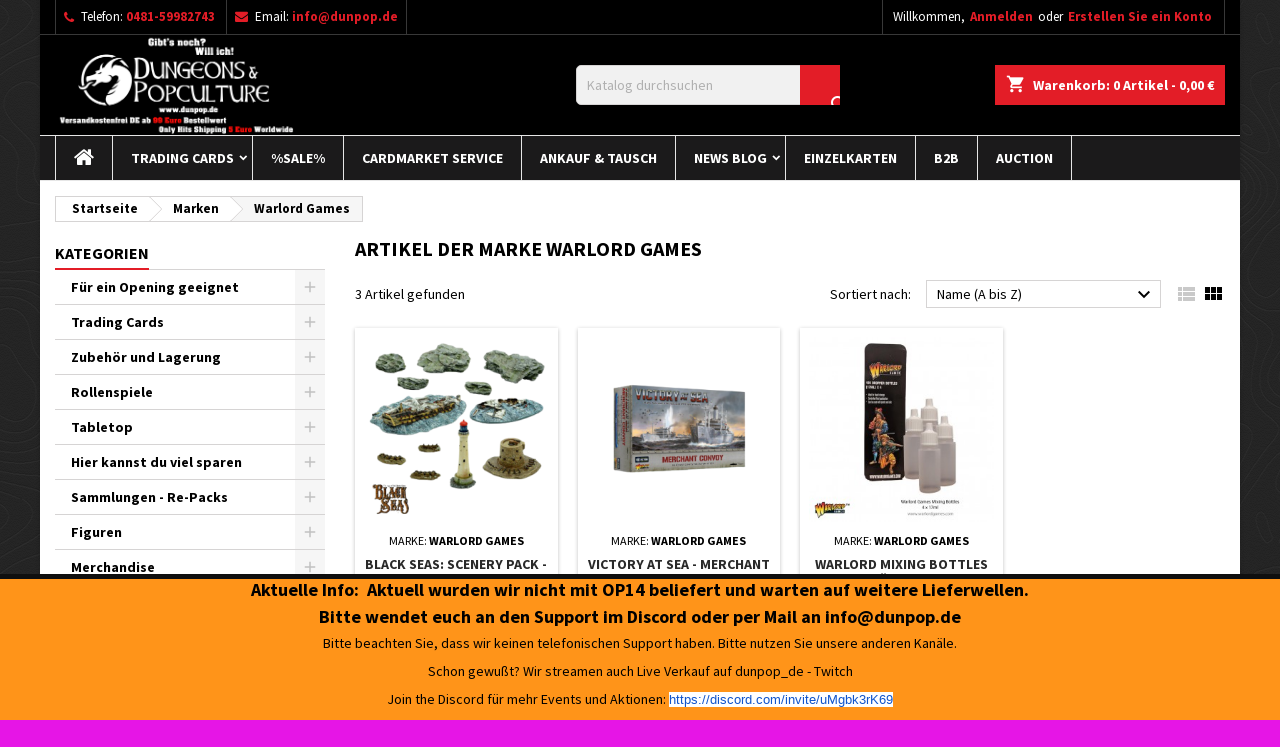

--- FILE ---
content_type: text/html; charset=utf-8
request_url: https://dunpop.de/brand/35-warlord-games
body_size: 28615
content:
<!-- begin catalog/listing/manufacturer.tpl -->
<!doctype html>
<html lang="de">

  <head>
    
      
  <meta charset="utf-8">


  <meta http-equiv="x-ua-compatible" content="ie=edge">



  <title>Warlord Games</title>
  <meta name="description" content="">
  <meta name="keywords" content="">
    




  <meta name="viewport" content="width=device-width, initial-scale=1">



  <link rel="icon" type="image/vnd.microsoft.icon" href="https://dunpop.de/img/favicon.ico?1651932852">
  <link rel="shortcut icon" type="image/x-icon" href="https://dunpop.de/img/favicon.ico?1651932852">



  
<link rel="font" rel="preload" as="font" type="font/woff2" crossorigin href="https://dunpop.de/themes/AngarTheme/assets/css/fonts/material_icons.woff2"/>
<link rel="font" rel="preload" as="font" type="font/woff2" crossorigin href="https://dunpop.de/themes/AngarTheme/assets/css/fonts/fontawesome-webfont.woff2?v=4.7.0"/>

  <link rel="stylesheet" rel="preload" as="style" href="https://dunpop.de/themes/AngarTheme/assets/css/theme.css" media="all" />
  <link rel="stylesheet" rel="preload" as="style" href="https://dunpop.de/themes/AngarTheme/assets/css/libs/jquery.bxslider.css" media="all" />
  <link rel="stylesheet" rel="preload" as="style" href="https://dunpop.de/themes/AngarTheme/assets/css/font-awesome.css" media="all" />
  <link rel="stylesheet" rel="preload" as="style" href="https://dunpop.de/themes/AngarTheme/assets/css/angartheme.css" media="all" />
  <link rel="stylesheet" rel="preload" as="style" href="https://dunpop.de/themes/AngarTheme/assets/css/home_modyficators.css" media="all" />
  <link rel="stylesheet" rel="preload" as="style" href="https://dunpop.de/themes/AngarTheme/assets/css/rwd.css" media="all" />
  <link rel="stylesheet" rel="preload" as="style" href="https://dunpop.de/themes/AngarTheme/assets/css/black.css" media="all" />
  <link rel="stylesheet" rel="preload" as="style" href="https://dunpop.de/modules/blockreassurance/views/dist/front.css" media="all" />
  <link rel="stylesheet" rel="preload" as="style" href="https://dunpop.de/modules/ps_searchbar/ps_searchbar.css" media="all" />
  <link rel="stylesheet" rel="preload" as="style" href="https://dunpop.de/modules/paypal/views/css/paypal_fo.css" media="all" />
  <link rel="stylesheet" rel="preload" as="style" href="https://dunpop.de/modules/ps_facetedsearch/views/dist/front.css" media="all" />
  <link rel="stylesheet" rel="preload" as="style" href="https://dunpop.de/modules/angarbanners/views/css/hooks.css" media="all" />
  <link rel="stylesheet" rel="preload" as="style" href="https://dunpop.de/modules/angarcmsinfo/views/css/angarcmsinfo.css" media="all" />
  <link rel="stylesheet" rel="preload" as="style" href="https://dunpop.de/modules/angarhomecat/views/css/at_homecat.css" media="all" />
  <link rel="stylesheet" rel="preload" as="style" href="https://dunpop.de/modules/angarmanufacturer/views/css/at_manufacturer.css" media="all" />
  <link rel="stylesheet" rel="preload" as="style" href="https://dunpop.de/modules/angarparallax/views/css/at_parallax.css" media="all" />
  <link rel="stylesheet" rel="preload" as="style" href="https://dunpop.de/modules/angarslider/views/css/angarslider.css" media="all" />
  <link rel="stylesheet" rel="preload" as="style" href="https://dunpop.de/modules/angarscrolltop/views/css/angarscrolltop.css" media="all" />
  <link rel="stylesheet" rel="preload" as="style" href="https://dunpop.de/modules/productcomments/views/css/productcomments.css" media="all" />
  <link rel="stylesheet" rel="preload" as="style" href="https://dunpop.de/modules/hotinfo/css/hotinfo.css" media="all" />
  <link rel="stylesheet" rel="preload" as="style" href="https://dunpop.de/modules/myprestaloyalty/views/css/myprestaloyalty.css" media="all" />
  <link rel="stylesheet" rel="preload" as="style" href="https://dunpop.de/js/jquery/ui/themes/base/minified/jquery-ui.min.css" media="all" />
  <link rel="stylesheet" rel="preload" as="style" href="https://dunpop.de/js/jquery/ui/themes/base/minified/jquery.ui.theme.min.css" media="all" />
  <link rel="stylesheet" rel="preload" as="style" href="https://dunpop.de/js/jquery/plugins/fancybox/jquery.fancybox.css" media="all" />
  <link rel="stylesheet" rel="preload" as="style" href="https://dunpop.de/themes/AngarTheme/assets/css/custom.css" media="all" />


  <link rel="stylesheet" href="https://dunpop.de/themes/AngarTheme/assets/css/theme.css" type="text/css" media="all">
  <link rel="stylesheet" href="https://dunpop.de/themes/AngarTheme/assets/css/libs/jquery.bxslider.css" type="text/css" media="all">
  <link rel="stylesheet" href="https://dunpop.de/themes/AngarTheme/assets/css/font-awesome.css" type="text/css" media="all">
  <link rel="stylesheet" href="https://dunpop.de/themes/AngarTheme/assets/css/angartheme.css" type="text/css" media="all">
  <link rel="stylesheet" href="https://dunpop.de/themes/AngarTheme/assets/css/home_modyficators.css" type="text/css" media="all">
  <link rel="stylesheet" href="https://dunpop.de/themes/AngarTheme/assets/css/rwd.css" type="text/css" media="all">
  <link rel="stylesheet" href="https://dunpop.de/themes/AngarTheme/assets/css/black.css" type="text/css" media="all">
  <link rel="stylesheet" href="https://dunpop.de/modules/blockreassurance/views/dist/front.css" type="text/css" media="all">
  <link rel="stylesheet" href="https://dunpop.de/modules/ps_searchbar/ps_searchbar.css" type="text/css" media="all">
  <link rel="stylesheet" href="https://dunpop.de/modules/paypal/views/css/paypal_fo.css" type="text/css" media="all">
  <link rel="stylesheet" href="https://dunpop.de/modules/ps_facetedsearch/views/dist/front.css" type="text/css" media="all">
  <link rel="stylesheet" href="https://dunpop.de/modules/angarbanners/views/css/hooks.css" type="text/css" media="all">
  <link rel="stylesheet" href="https://dunpop.de/modules/angarcmsinfo/views/css/angarcmsinfo.css" type="text/css" media="all">
  <link rel="stylesheet" href="https://dunpop.de/modules/angarhomecat/views/css/at_homecat.css" type="text/css" media="all">
  <link rel="stylesheet" href="https://dunpop.de/modules/angarmanufacturer/views/css/at_manufacturer.css" type="text/css" media="all">
  <link rel="stylesheet" href="https://dunpop.de/modules/angarparallax/views/css/at_parallax.css" type="text/css" media="all">
  <link rel="stylesheet" href="https://dunpop.de/modules/angarslider/views/css/angarslider.css" type="text/css" media="all">
  <link rel="stylesheet" href="https://dunpop.de/modules/angarscrolltop/views/css/angarscrolltop.css" type="text/css" media="all">
  <link rel="stylesheet" href="https://dunpop.de/modules/productcomments/views/css/productcomments.css" type="text/css" media="all">
  <link rel="stylesheet" href="https://dunpop.de/modules/hotinfo/css/hotinfo.css" type="text/css" media="all">
  <link rel="stylesheet" href="https://dunpop.de/modules/myprestaloyalty/views/css/myprestaloyalty.css" type="text/css" media="all">
  <link rel="stylesheet" href="https://dunpop.de/js/jquery/ui/themes/base/minified/jquery-ui.min.css" type="text/css" media="all">
  <link rel="stylesheet" href="https://dunpop.de/js/jquery/ui/themes/base/minified/jquery.ui.theme.min.css" type="text/css" media="all">
  <link rel="stylesheet" href="https://dunpop.de/js/jquery/plugins/fancybox/jquery.fancybox.css" type="text/css" media="all">
  <link rel="stylesheet" href="https://dunpop.de/themes/AngarTheme/assets/css/custom.css" type="text/css" media="all">


<link rel="stylesheet" rel="preload" as="style" href="https://fonts.googleapis.com/css?family=Source+Sans+Pro:400,700&amp;subset=latin,latin-ext&display=block" type="text/css" media="all" />


  

  <script type="text/javascript">
        var myprestaloyaltyurl = "https:\/\/dunpop.de\/warenkorb?ajax=1&myprestaloyaltyurl=1";
        var prestashop = {"cart":{"products":[],"totals":{"total":{"type":"total","label":"Gesamt","amount":0,"value":"0,00\u00a0\u20ac"},"total_including_tax":{"type":"total","label":"Gesamt (inkl. MwSt.)","amount":0,"value":"0,00\u00a0\u20ac"},"total_excluding_tax":{"type":"total","label":"Gesamtpreis o. MwSt.","amount":0,"value":"0,00\u00a0\u20ac"}},"subtotals":{"products":{"type":"products","label":"Zwischensumme","amount":0,"value":"0,00\u00a0\u20ac"},"discounts":null,"shipping":{"type":"shipping","label":"Versand","amount":0,"value":""},"tax":{"type":"tax","label":"enthaltene MwSt.","amount":0,"value":"0,00\u00a0\u20ac"}},"products_count":0,"summary_string":"0 Artikel","vouchers":{"allowed":1,"added":[]},"discounts":[{"id_cart_rule":"7","id_customer":"0","date_from":"2021-02-09 10:00:00","date_to":"2028-03-09 10:00:00","description":"Versandkostenfrei ab 150\u20ac in DE (w\u00e4hle diesen Code nachdem du die Versandart gew\u00e4hlt hast)","quantity":"847","quantity_per_user":"1000","priority":"1","partial_use":"0","code":"VK_frei_de","minimum_amount":"150.000000","minimum_amount_tax":"1","minimum_amount_currency":"2","minimum_amount_shipping":"0","country_restriction":"0","carrier_restriction":"1","group_restriction":"0","cart_rule_restriction":"1","product_restriction":"0","shop_restriction":"0","free_shipping":"1","reduction_percent":"0.00","reduction_amount":"0.000000","reduction_tax":"0","reduction_currency":"2","reduction_product":"0","reduction_exclude_special":"0","gift_product":"0","gift_product_attribute":"0","highlight":"1","active":"1","date_add":"2021-02-09 10:07:33","date_upd":"2026-01-23 16:36:55","id_lang":"2","name":"Versandkostenfrei ab 150\u20ac in DE (w\u00e4hle diesen Code nachdem du die Versandart gew\u00e4hlt hast)","quantity_for_user":1000}],"minimalPurchase":0,"minimalPurchaseRequired":""},"currency":{"name":"Euro","iso_code":"EUR","iso_code_num":"978","sign":"\u20ac"},"customer":{"lastname":null,"firstname":null,"email":null,"birthday":null,"newsletter":null,"newsletter_date_add":null,"optin":null,"website":null,"company":null,"siret":null,"ape":null,"is_logged":false,"gender":{"type":null,"name":null},"addresses":[]},"language":{"name":"Deutsch (German)","iso_code":"de","locale":"de-DE","language_code":"de-de","is_rtl":"0","date_format_lite":"d.m.Y","date_format_full":"d.m.Y H:i:s","id":2},"page":{"title":"","canonical":null,"meta":{"title":"Warlord Games","description":"","keywords":"","robots":"index"},"page_name":"manufacturer","body_classes":{"lang-de":true,"lang-rtl":false,"country-DE":true,"currency-EUR":true,"layout-left-column":true,"page-manufacturer":true,"tax-display-enabled":true},"admin_notifications":[]},"shop":{"name":"Dungeons & Popculture","logo":"https:\/\/dunpop.de\/img\/my-shop-logo-1651932852.jpg","stores_icon":"https:\/\/dunpop.de\/img\/logo_stores.png","favicon":"https:\/\/dunpop.de\/img\/favicon.ico"},"urls":{"base_url":"https:\/\/dunpop.de\/","current_url":"https:\/\/dunpop.de\/brand\/35-warlord-games","shop_domain_url":"https:\/\/dunpop.de","img_ps_url":"https:\/\/dunpop.de\/img\/","img_cat_url":"https:\/\/dunpop.de\/img\/c\/","img_lang_url":"https:\/\/dunpop.de\/img\/l\/","img_prod_url":"https:\/\/dunpop.de\/img\/p\/","img_manu_url":"https:\/\/dunpop.de\/img\/m\/","img_sup_url":"https:\/\/dunpop.de\/img\/su\/","img_ship_url":"https:\/\/dunpop.de\/img\/s\/","img_store_url":"https:\/\/dunpop.de\/img\/st\/","img_col_url":"https:\/\/dunpop.de\/img\/co\/","img_url":"https:\/\/dunpop.de\/themes\/AngarTheme\/assets\/img\/","css_url":"https:\/\/dunpop.de\/themes\/AngarTheme\/assets\/css\/","js_url":"https:\/\/dunpop.de\/themes\/AngarTheme\/assets\/js\/","pic_url":"https:\/\/dunpop.de\/upload\/","pages":{"address":"https:\/\/dunpop.de\/adresse","addresses":"https:\/\/dunpop.de\/adressen","authentication":"https:\/\/dunpop.de\/anmeldung","cart":"https:\/\/dunpop.de\/warenkorb","category":"https:\/\/dunpop.de\/index.php?controller=category","cms":"https:\/\/dunpop.de\/index.php?controller=cms","contact":"https:\/\/dunpop.de\/kontakt","discount":"https:\/\/dunpop.de\/Rabatt","guest_tracking":"https:\/\/dunpop.de\/auftragsverfolgung-gast","history":"https:\/\/dunpop.de\/bestellungsverlauf","identity":"https:\/\/dunpop.de\/profil","index":"https:\/\/dunpop.de\/","my_account":"https:\/\/dunpop.de\/mein-Konto","order_confirmation":"https:\/\/dunpop.de\/bestellbestatigung","order_detail":"https:\/\/dunpop.de\/index.php?controller=order-detail","order_follow":"https:\/\/dunpop.de\/bestellverfolgung","order":"https:\/\/dunpop.de\/Bestellung","order_return":"https:\/\/dunpop.de\/index.php?controller=order-return","order_slip":"https:\/\/dunpop.de\/bestellschein","pagenotfound":"https:\/\/dunpop.de\/seite-nicht-gefunden","password":"https:\/\/dunpop.de\/passwort-zuruecksetzen","pdf_invoice":"https:\/\/dunpop.de\/index.php?controller=pdf-invoice","pdf_order_return":"https:\/\/dunpop.de\/index.php?controller=pdf-order-return","pdf_order_slip":"https:\/\/dunpop.de\/index.php?controller=pdf-order-slip","prices_drop":"https:\/\/dunpop.de\/angebote","product":"https:\/\/dunpop.de\/index.php?controller=product","search":"https:\/\/dunpop.de\/suche","sitemap":"https:\/\/dunpop.de\/Sitemap","stores":"https:\/\/dunpop.de\/shops","supplier":"https:\/\/dunpop.de\/lieferant","register":"https:\/\/dunpop.de\/anmeldung?create_account=1","order_login":"https:\/\/dunpop.de\/Bestellung?login=1"},"alternative_langs":[],"theme_assets":"\/themes\/AngarTheme\/assets\/","actions":{"logout":"https:\/\/dunpop.de\/?mylogout="},"no_picture_image":{"bySize":{"small_default":{"url":"https:\/\/dunpop.de\/img\/p\/de-default-small_default.jpg","width":98,"height":98},"cart_default":{"url":"https:\/\/dunpop.de\/img\/p\/de-default-cart_default.jpg","width":125,"height":125},"home_default":{"url":"https:\/\/dunpop.de\/img\/p\/de-default-home_default.jpg","width":259,"height":259},"medium_default":{"url":"https:\/\/dunpop.de\/img\/p\/de-default-medium_default.jpg","width":452,"height":452},"large_default":{"url":"https:\/\/dunpop.de\/img\/p\/de-default-large_default.jpg","width":800,"height":800}},"small":{"url":"https:\/\/dunpop.de\/img\/p\/de-default-small_default.jpg","width":98,"height":98},"medium":{"url":"https:\/\/dunpop.de\/img\/p\/de-default-home_default.jpg","width":259,"height":259},"large":{"url":"https:\/\/dunpop.de\/img\/p\/de-default-large_default.jpg","width":800,"height":800},"legend":""}},"configuration":{"display_taxes_label":true,"display_prices_tax_incl":true,"is_catalog":false,"show_prices":true,"opt_in":{"partner":true},"quantity_discount":{"type":"price","label":"St\u00fcckpreis"},"voucher_enabled":1,"return_enabled":1},"field_required":[],"breadcrumb":{"links":[{"title":"Startseite","url":"https:\/\/dunpop.de\/"},{"title":"Marken","url":"https:\/\/dunpop.de\/brands"},{"title":"Warlord Games","url":"https:\/\/dunpop.de\/brand\/35-warlord-games"}],"count":3},"link":{"protocol_link":"https:\/\/","protocol_content":"https:\/\/"},"time":1769200113,"static_token":"1a0117bafdffefe6013fb7ec4d8f297c","token":"5c99861a3dc53c11189c3c77b9978935","debug":true};
        var psemailsubscription_subscription = "https:\/\/dunpop.de\/module\/ps_emailsubscription\/subscription";
        var psr_icon_color = "#F19D76";
      </script>



  
<!-- begin modules/angarthemeconfigurator/views/templates/front/csstpl.tpl -->

<style type="text/css">
body {
background-color: #e615e6;
font-family: "Source Sans Pro", Arial, Helvetica, sans-serif;
}

.products .product-miniature .product-title {
height: 32px;
}

.products .product-miniature .product-title a {
font-size: 14px;
line-height: 15px;
}

#content-wrapper .products .product-miniature .product-desc {
height: 50px;
}

@media (min-width: 991px) {
#home_categories ul li .cat-container {
min-height: 0px;
}
}

@media (min-width: 768px) {
#_desktop_logo {
padding-top: 0px;
padding-bottom: 0px;
}
}

nav.header-nav {
background: #000000;
}

nav.header-nav,
.header_sep2 #contact-link span.shop-phone,
.header_sep2 #contact-link span.shop-phone.shop-tel,
.header_sep2 #contact-link span.shop-phone:last-child,
.header_sep2 .lang_currency_top,
.header_sep2 .lang_currency_top:last-child,
.header_sep2 #_desktop_currency_selector,
.header_sep2 #_desktop_language_selector,
.header_sep2 #_desktop_user_info {
border-color: #383838;
}

#contact-link,
#contact-link a,
.lang_currency_top span.lang_currency_text,
.lang_currency_top .dropdown i.expand-more,
nav.header-nav .user-info span,
nav.header-nav .user-info a.logout,
#languages-block-top div.current,
nav.header-nav a{
color: #ffffff;
}

#contact-link span.shop-phone strong,
#contact-link span.shop-phone strong a,
.lang_currency_top span.expand-more,
nav.header-nav .user-info a.account {
color: #e31d27;
}

#contact-link span.shop-phone i {
color: #e31d27;
}

.header-top {
background: #000000;
}

div#search_widget form button[type=submit] {
background: #e31d27;
color: #ffffff;
}

div#search_widget form button[type=submit]:hover {
background: #e31d27;
color: #ffffff;
}


#header div#_desktop_cart .blockcart .header {
background: #e31d27;
}

#header div#_desktop_cart .blockcart .header a.cart_link {
color: #ffffff;
}


#homepage-slider .bx-wrapper .bx-pager.bx-default-pager a:hover,
#homepage-slider .bx-wrapper .bx-pager.bx-default-pager a.active{
background: #e31d27;
}

div#rwd_menu {
background: #1b1a1b;
}

div#rwd_menu,
div#rwd_menu a {
color: #ffffff;
}

div#rwd_menu,
div#rwd_menu .rwd_menu_item,
div#rwd_menu .rwd_menu_item:first-child {
border-color: #e6e6e6;
}

div#rwd_menu .rwd_menu_item:hover,
div#rwd_menu .rwd_menu_item:focus,
div#rwd_menu .rwd_menu_item a:hover,
div#rwd_menu .rwd_menu_item a:focus {
color: #ffffff;
background: #e31d27;
}

#mobile_top_menu_wrapper2 .top-menu li a:hover,
.rwd_menu_open ul.user_info li a:hover {
background: #e31d27;
color: #ffffff;
}

#_desktop_top_menu{
background: #1b1a1b;
}

#_desktop_top_menu,
#_desktop_top_menu > ul > li,
.menu_sep1 #_desktop_top_menu > ul > li,
.menu_sep1 #_desktop_top_menu > ul > li:last-child,
.menu_sep2 #_desktop_top_menu,
.menu_sep2 #_desktop_top_menu > ul > li,
.menu_sep2 #_desktop_top_menu > ul > li:last-child,
.menu_sep3 #_desktop_top_menu,
.menu_sep4 #_desktop_top_menu,
.menu_sep5 #_desktop_top_menu,
.menu_sep6 #_desktop_top_menu {
border-color: #e6e6e6;
}

#_desktop_top_menu > ul > li > a {
color: #ffffff;
}

#_desktop_top_menu > ul > li:hover > a {
color: #ffffff;
background: #e31d27;
}

.submenu1 #_desktop_top_menu .popover.sub-menu ul.top-menu li a:hover {
background: #e31d27;
color: #ffffff;
}

#home_categories .homecat_title span {
border-color: #e31d27;
}

#home_categories ul li .homecat_name span {
background: #e31d27;
}

#home_categories ul li a.view_more {
background: #141414;
color: #ffffff;
border-color: #141414;
}

#home_categories ul li a.view_more:hover {
background: #e31d27;
color: #ffffff;
border-color: #e31d27;
}

.columns .text-uppercase a,
.columns .text-uppercase span,
.columns div#_desktop_cart .cart_index_title a,
#home_man_product .catprod_title a span {
border-color: #e31d27;
}

#index .tabs ul.nav-tabs li.nav-item a.active,
#index .tabs ul.nav-tabs li.nav-item a:hover,
.index_title a,
.index_title span {
border-color: #e31d27;
}

a.product-flags-plist span.product-flag.new,
#home_cat_product a.product-flags-plist span.product-flag.new,
#product #content .product-flags li,
#product #content .product-flags .product-flag.new {
background: #a635a4;
}

.products .product-miniature .product-title a,
#home_cat_product ul li .right-block .name_block a {
color: #292929;
}

.products .product-miniature span.price,
#home_cat_product ul li .product-price-and-shipping .price,
.ui-widget .search_right span.search_price {
color: #e31d27;
}

.button-container .add-to-cart:hover,
#subcart .cart-buttons .viewcart:hover {
background: #e31d27;
color: #ffffff;
border-color: #e31d27;
}

.button-container .add-to-cart,
.button-container .add-to-cart:disabled,
#subcart .cart-buttons .viewcart {
background: #1b1a1b;
color: #ffffff;
border-color: #1b1a1b;
}

#home_cat_product .catprod_title span {
border-color: #e31d27;
}

#home_man .man_title span {
border-color: #e31d27;
}

div#angarinfo_block .icon_cms {
color: #e31d27;
}

.footer-container {
background: #1b1a1b;
}

.footer-container,
.footer-container .h3,
.footer-container .links .title,
.row.social_footer {
border-color: #383838;
}

.footer-container .h3 span,
.footer-container .h3 a,
.footer-container .links .title span.h3,
.footer-container .links .title a.h3 {
border-color: #e31d27;
}

.footer-container,
.footer-container .h3,
.footer-container .links .title .h3,
.footer-container a,
.footer-container li a,
.footer-container .links ul>li a {
color: #ffffff;
}

.block_newsletter .btn-newsletter {
background: #e31d27;
color: #ffffff;
}

.block_newsletter .btn-newsletter:hover {
background: #e31d27;
color: #ffffff;
}

.footer-container .bottom-footer {
background: #000000;
border-color: #383838;
color: #ffffff;
}

.product-prices .current-price span.price {
color: #e31d27;
}

.product-add-to-cart button.btn.add-to-cart:hover {
background: #e31d27;
color: #ffffff;
border-color: #e31d27;
}

.product-add-to-cart button.btn.add-to-cart,
.product-add-to-cart button.btn.add-to-cart:disabled {
background: #000000;
color: #ffffff;
border-color: #000000;
}

#product .tabs ul.nav-tabs li.nav-item a.active,
#product .tabs ul.nav-tabs li.nav-item a:hover,
#product .index_title span,
.page-product-heading span,
body #product-comments-list-header .comments-nb {
border-color: #e31d27;
}

body .btn-primary:hover {
background: #3aa04c;
color: #ffffff;
border-color: #196f28;
}

body .btn-primary,
body .btn-primary.disabled,
body .btn-primary:disabled,
body .btn-primary.disabled:hover {
background: #43b754;
color: #ffffff;
border-color: #399a49;
}

body .btn-secondary:hover {
background: #eeeeee;
color: #000000;
border-color: #d8d8d8;
}

body .btn-secondary,
body .btn-secondary.disabled,
body .btn-secondary:disabled,
body .btn-secondary.disabled:hover {
background: #f6f6f6;
color: #000000;
border-color: #d8d8d8;
}

.form-control:focus, .input-group.focus {
border-color: #dbdbdb;
outline-color: #dbdbdb;
}

body .pagination .page-list .current a,
body .pagination .page-list a:hover,
body .pagination .page-list .current a.disabled,
body .pagination .page-list .current a.disabled:hover {
color: #e31d27;
}

.page-my-account #content .links a:hover i {
color: #e31d27;
}

#scroll_top {
background: #e31d27;
color: #ffffff;
}

#scroll_top:hover,
#scroll_top:focus {
background: #1b1a1b;
color: #ffffff;
}

</style>
<!-- end modules/angarthemeconfigurator/views/templates/front/csstpl.tpl -->

<!-- begin module:paypal/views/templates/front/prefetch.tpl -->
<!-- begin /homepages/29/d632282663/htdocs/clickandbuilds/PrestaShop/dunpop/modules/paypal/views/templates/front/prefetch.tpl -->

<!-- end /homepages/29/d632282663/htdocs/clickandbuilds/PrestaShop/dunpop/modules/paypal/views/templates/front/prefetch.tpl -->
<!-- end module:paypal/views/templates/front/prefetch.tpl -->

<!-- begin modules/hotinfo/hotinfo.tpl -->
<div class="hotinfo_top" align="center" style="text-align:center; background:#FF9419; border-top:5px solid #0F0F0F;">
    <table style="width:100%; height:30px; text-align:center;">
        <td><h4><strong>Aktuelle Info: </strong> Aktuell wurden wir nicht mit OP14 beliefert und warten auf weitere Lieferwellen.</h4>
<h4>Bitte wendet euch an den Support im Discord oder per Mail an info@dunpop.de</h4>
<p>Bitte beachten Sie, dass wir keinen telefonischen Support haben. Bitte nutzen Sie unsere anderen Kanäle.</p>
<p>Schon gewußt? Wir streamen auch Live Verkauf auf <a href="https://www.twitch.tv/dunpop_de">dunpop_de - Twitch</a></p>
<p>Join the Discord für mehr Events und Aktionen: <a href="https://discord.com/invite/uMgbk3rK69" target="_blank" style="color:#1155cc;font-family:Arial, Helvetica, sans-serif;font-size:small;font-style:normal;font-weight:400;letter-spacing:normal;text-indent:0px;text-transform:none;word-spacing:0px;white-space:normal;background-color:#ffffff;" rel="noreferrer noopener">https://discord.com/invite/uMgbk3rK69</a></p></td>
    </table>
</div>
<!-- end modules/hotinfo/hotinfo.tpl -->




    
  </head>

  <body id="manufacturer" class="lang-de country-de currency-eur layout-left-column page-manufacturer tax-display-enabled  ps_176
	texture10 #e615e6 bg_attatchment_fixed bg_position_tl bg_repeat_xy bg_size_initial slider_position_column slider_controls_black banners_top2 banners_top_tablets2 banners_top_phones1 banners_bottom2 banners_bottom_tablets2 banners_bottom_phones1 submenu1 pl_1col_qty_5 pl_2col_qty_4 pl_3col_qty_3 pl_1col_qty_bigtablets_4 pl_2col_qty_bigtablets_3 pl_3col_qty_bigtablets_2 pl_1col_qty_tablets_3 pl_1col_qty_phones_1 home_tabs1 pl_border_type2 32 14 15 pl_button_icon_no pl_button_qty2 pl_desc_no pl_reviews_hide_text pl_availability_no  hide_reference_no hide_reassurance_yes product_tabs2    menu_sep2 header_sep2 slider_boxed feat_cat_style3 feat_cat3 feat_cat_bigtablets2 feat_cat_tablets2 feat_cat_phones0 all_products_no pl_colors_yes newsletter_info_yes stickycart_yes stickymenu_yes homeicon_no pl_man_no product_hide_man_no  pl_ref_yes  mainfont_Source_Sans_Pro bg_white standard_carusele not_logged  ">

    
      
    

    <main>
      
              

      <header id="header">
        
          


  <div class="header-banner">
    
<!-- begin modules/angarbanners/views/templates/hook/hook.tpl -->

<!-- end modules/angarbanners/views/templates/hook/hook.tpl -->

  </div>



  <nav class="header-nav">
    <div class="container">
      <div class="row">
          <div class="col-md-12 col-xs-12">
            
<!-- begin modules/angarcontact/views/templates/front/nav.tpl -->

<div id="_desktop_contact_link">
  <div id="contact-link">

			<span class="shop-phone contact_link">
			<a href="https://dunpop.de/kontakt">Kontakt</a>
		</span>
	
			<span class="shop-phone shop-tel">
			<i class="fa fa-phone"></i>
			<span class="shop-phone_text">Telefon:</span>
			<strong><a href="tel:0481-59982743">0481-59982743</a></strong>
		</span>
	
			<span class="shop-phone shop-email">
			<i class="fa fa-envelope"></i>
			<span class="shop-phone_text">Email:</span>
			<strong><a href="&#109;&#97;&#105;&#108;&#116;&#111;&#58;%69%6e%66%6f@%64%75%6e%70%6f%70.%64%65" >&#x69;&#x6e;&#x66;&#x6f;&#x40;&#x64;&#x75;&#x6e;&#x70;&#x6f;&#x70;&#x2e;&#x64;&#x65;</a></strong>
		</span>
	

  </div>
</div>

<!-- end modules/angarcontact/views/templates/front/nav.tpl -->


            
<!-- begin module:ps_customersignin/ps_customersignin.tpl -->
<!-- begin /homepages/29/d632282663/htdocs/clickandbuilds/PrestaShop/dunpop/themes/AngarTheme/modules/ps_customersignin/ps_customersignin.tpl --><div id="_desktop_user_info">
  <div class="user-info">


	<ul class="user_info hidden-md-up">

		
			<li><a href="https://dunpop.de/mein-Konto" title="Anmelden zu Ihrem Kundenbereich" rel="nofollow">Anmelden</a></li>
			<li><a href="https://dunpop.de/anmeldung?create_account=1" title="Anmelden zu Ihrem Kundenbereich" rel="nofollow">Erstellen Sie ein Konto</a></li>

		
	</ul>


	<div class="hidden-sm-down">
		<span class="welcome">Willkommen,</span>
					<a class="account" href="https://dunpop.de/mein-Konto" title="Anmelden zu Ihrem Kundenbereich" rel="nofollow">Anmelden</a>

			<span class="or">oder
</span>

			<a class="account" href="https://dunpop.de/anmeldung?create_account=1" title="Anmelden zu Ihrem Kundenbereich" rel="nofollow">Erstellen Sie ein Konto</a>
			</div>


  </div>
</div><!-- end /homepages/29/d632282663/htdocs/clickandbuilds/PrestaShop/dunpop/themes/AngarTheme/modules/ps_customersignin/ps_customersignin.tpl -->
<!-- end module:ps_customersignin/ps_customersignin.tpl -->

          </div>
      </div>
    </div>
  </nav>



  <div class="header-top">
    <div class="container">
	  <div class="row">
        <div class="col-md-4 hidden-sm-down2" id="_desktop_logo">
                            <a href="https://dunpop.de/">
                  <img class="logo img-responsive" src="https://dunpop.de/img/my-shop-logo-1651932852.jpg" alt="Dungeons &amp; Popculture">
                </a>
                    </div>
		
<!-- begin module:ps_shoppingcart/ps_shoppingcart.tpl -->
<!-- begin /homepages/29/d632282663/htdocs/clickandbuilds/PrestaShop/dunpop/themes/AngarTheme/modules/ps_shoppingcart/ps_shoppingcart.tpl -->

<div id="_desktop_cart">

	<div class="cart_top">

		<div class="blockcart cart-preview inactive" data-refresh-url="//dunpop.de/module/ps_shoppingcart/ajax">
			<div class="header">
			
				<div class="cart_index_title">
					<a class="cart_link" rel="nofollow" href="//dunpop.de/warenkorb?action=show">
						<i class="material-icons shopping-cart">shopping_cart</i>
						<span class="hidden-sm-down cart_title">Warenkorb:</span>
						<span class="cart-products-count">
							0<span> Artikel - 0,00 €</span>
						</span>
					</a>
				</div>


				<div id="subcart">

					<ul class="cart_products">

											<li>Es gibt keine Artikel mehr in Ihrem Warenkorb</li>
					
										</ul>

					<ul class="cart-subtotals">

				
						<li>
							<span class="text">Versand</span>
							<span class="value"></span>
							<span class="clearfix"></span>
						</li>

						<li>
							<span class="text">Gesamt</span>
							<span class="value">0,00 €</span>
							<span class="clearfix"></span>
						</li>

					</ul>

					<div class="cart-buttons">
						<a class="btn btn-primary viewcart" href="//dunpop.de/warenkorb?action=show">Warenkorb anzeigen <i class="material-icons">&#xE315;</i></a>
											</div>

				</div>

			</div>
		</div>

	</div>

</div>

<!-- end /homepages/29/d632282663/htdocs/clickandbuilds/PrestaShop/dunpop/themes/AngarTheme/modules/ps_shoppingcart/ps_shoppingcart.tpl -->
<!-- end module:ps_shoppingcart/ps_shoppingcart.tpl -->

<!-- begin module:ps_searchbar/ps_searchbar.tpl -->
<!-- begin /homepages/29/d632282663/htdocs/clickandbuilds/PrestaShop/dunpop/themes/AngarTheme/modules/ps_searchbar/ps_searchbar.tpl -->

<!-- Block search module TOP -->
<div id="_desktop_search_widget" class="col-lg-4 col-md-4 col-sm-12 search-widget hidden-sm-down ">
	<div id="search_widget" data-search-controller-url="//dunpop.de/suche">
		<form method="get" action="//dunpop.de/suche">
			<input type="hidden" name="controller" value="search">
			<input type="text" name="s" value="" placeholder="Katalog durchsuchen" aria-label="Suche">
			<button type="submit">
				<i class="material-icons search">&#xE8B6;</i>
				<span class="hidden-xl-down">Suche</span>
			</button>
		</form>
	</div>
</div>
<!-- /Block search module TOP -->
<!-- end /homepages/29/d632282663/htdocs/clickandbuilds/PrestaShop/dunpop/themes/AngarTheme/modules/ps_searchbar/ps_searchbar.tpl -->
<!-- end module:ps_searchbar/ps_searchbar.tpl -->

		<div class="clearfix"></div>
	  </div>
    </div>

	<div id="rwd_menu" class="hidden-md-up">
		<div class="container">
			<div id="menu-icon2" class="rwd_menu_item"><i class="material-icons d-inline">&#xE5D2;</i></div>
			<div id="search-icon" class="rwd_menu_item"><i class="material-icons search">&#xE8B6;</i></div>
			<div id="user-icon" class="rwd_menu_item"><i class="material-icons logged">&#xE7FF;</i></div>
			<div id="_mobile_cart" class="rwd_menu_item"></div>
		</div>
		<div class="clearfix"></div>
	</div>

	<div class="container">
		<div id="mobile_top_menu_wrapper2" class="rwd_menu_open hidden-md-up" style="display:none;">
			<div class="js-top-menu mobile" id="_mobile_top_menu"></div>
		</div>

		<div id="mobile_search_wrapper" class="rwd_menu_open hidden-md-up" style="display:none;">
			<div id="_mobile_search_widget"></div>
		</div>

		<div id="mobile_user_wrapper" class="rwd_menu_open hidden-md-up" style="display:none;">
			<div id="_mobile_user_info"></div>
		</div>
	</div>
  </div>
  
<!-- begin module:ps_mainmenu/ps_mainmenu.tpl -->
<!-- begin /homepages/29/d632282663/htdocs/clickandbuilds/PrestaShop/dunpop/themes/AngarTheme/modules/ps_mainmenu/ps_mainmenu.tpl -->


<div class="menu js-top-menu position-static hidden-sm-down" id="_desktop_top_menu">
    

      <ul class="top-menu container" id="top-menu" data-depth="0">

					<li class="home_icon"><a href="https://dunpop.de/"><i class="icon-home"></i><span>Startseite</span></a></li>
		
	    
							<li class="category" id="category-514">
								  <a
					class="dropdown-item sf-with-ul"
					href="https://dunpop.de/514-trading-cards" data-depth="0"
									  >
										  					  					  <span class="float-xs-right hidden-md-up">
						<span data-target="#top_sub_menu_73596" data-toggle="collapse" class="navbar-toggler collapse-icons">
						  <i class="material-icons add">&#xE313;</i>
						  <i class="material-icons remove">&#xE316;</i>
						</span>
					  </span>
										Trading Cards
				  </a>
				  				  <div  class="popover sub-menu js-sub-menu collapse" id="top_sub_menu_73596">
					

      <ul class="top-menu container"  data-depth="1">

		
	    
							<li class="category" id="category-515">
								  <a
					class="dropdown-item dropdown-submenu sf-with-ul"
					href="https://dunpop.de/515-magic-the-gathering" data-depth="1"
									  >
										  					  					  <span class="float-xs-right hidden-md-up">
						<span data-target="#top_sub_menu_73177" data-toggle="collapse" class="navbar-toggler collapse-icons">
						  <i class="material-icons add">&#xE313;</i>
						  <i class="material-icons remove">&#xE316;</i>
						</span>
					  </span>
										Magic: The Gathering
				  </a>
				  				  <div  class="collapse" id="top_sub_menu_73177">
					

      <ul class="top-menu container"  data-depth="2">

		
	    
							<li class="category" id="category-538">
								  <a
					class="dropdown-item"
					href="https://dunpop.de/538-deutsch" data-depth="2"
									  >
										Deutsch
				  </a>
				  				</li>
							<li class="category" id="category-539">
								  <a
					class="dropdown-item"
					href="https://dunpop.de/539-englisch" data-depth="2"
									  >
										Englisch
				  </a>
				  				</li>
							<li class="category" id="category-540">
								  <a
					class="dropdown-item"
					href="https://dunpop.de/540-vorbestellbar" data-depth="2"
									  >
										Vorbestellbar
				  </a>
				  				</li>
							<li class="category" id="category-707">
								  <a
					class="dropdown-item"
					href="https://dunpop.de/707-weitere-sprachen" data-depth="2"
									  >
										Weitere Sprachen
				  </a>
				  				</li>
			
		
      </ul>


									  </div>
				  				</li>
							<li class="category" id="category-516">
								  <a
					class="dropdown-item dropdown-submenu sf-with-ul"
					href="https://dunpop.de/516-pokemon" data-depth="1"
									  >
										  					  					  <span class="float-xs-right hidden-md-up">
						<span data-target="#top_sub_menu_50813" data-toggle="collapse" class="navbar-toggler collapse-icons">
						  <i class="material-icons add">&#xE313;</i>
						  <i class="material-icons remove">&#xE316;</i>
						</span>
					  </span>
										Pokemon
				  </a>
				  				  <div  class="collapse" id="top_sub_menu_50813">
					

      <ul class="top-menu container"  data-depth="2">

		
	    
							<li class="category" id="category-533">
								  <a
					class="dropdown-item"
					href="https://dunpop.de/533-deutsch" data-depth="2"
									  >
										Deutsch
				  </a>
				  				</li>
							<li class="category" id="category-534">
								  <a
					class="dropdown-item"
					href="https://dunpop.de/534-englisch" data-depth="2"
									  >
										Englisch
				  </a>
				  				</li>
							<li class="category" id="category-535">
								  <a
					class="dropdown-item"
					href="https://dunpop.de/535-asia" data-depth="2"
									  >
										Asia
				  </a>
				  				</li>
							<li class="category" id="category-536">
								  <a
					class="dropdown-item"
					href="https://dunpop.de/536-vorbestellbar" data-depth="2"
									  >
										Vorbestellbar
				  </a>
				  				</li>
			
		
      </ul>


									  </div>
				  				</li>
							<li class="category" id="category-519">
								  <a
					class="dropdown-item dropdown-submenu sf-with-ul"
					href="https://dunpop.de/519-weiss-schwarz" data-depth="1"
									  >
										  					  					  <span class="float-xs-right hidden-md-up">
						<span data-target="#top_sub_menu_58905" data-toggle="collapse" class="navbar-toggler collapse-icons">
						  <i class="material-icons add">&#xE313;</i>
						  <i class="material-icons remove">&#xE316;</i>
						</span>
					  </span>
										Weiss Schwarz
				  </a>
				  				  <div  class="collapse" id="top_sub_menu_58905">
					

      <ul class="top-menu container"  data-depth="2">

		
	    
							<li class="category" id="category-558">
								  <a
					class="dropdown-item"
					href="https://dunpop.de/558-englisch" data-depth="2"
									  >
										Englisch
				  </a>
				  				</li>
							<li class="category" id="category-559">
								  <a
					class="dropdown-item"
					href="https://dunpop.de/559-japanisch" data-depth="2"
									  >
										Japanisch
				  </a>
				  				</li>
							<li class="category" id="category-560">
								  <a
					class="dropdown-item"
					href="https://dunpop.de/560-vorbestellbar" data-depth="2"
									  >
										Vorbestellbar
				  </a>
				  				</li>
			
		
      </ul>


									  </div>
				  				</li>
							<li class="category" id="category-517">
								  <a
					class="dropdown-item dropdown-submenu sf-with-ul"
					href="https://dunpop.de/517-yu-gi-oh" data-depth="1"
									  >
										  					  					  <span class="float-xs-right hidden-md-up">
						<span data-target="#top_sub_menu_56927" data-toggle="collapse" class="navbar-toggler collapse-icons">
						  <i class="material-icons add">&#xE313;</i>
						  <i class="material-icons remove">&#xE316;</i>
						</span>
					  </span>
										Yu-Gi-Oh
				  </a>
				  				  <div  class="collapse" id="top_sub_menu_56927">
					

      <ul class="top-menu container"  data-depth="2">

		
	    
							<li class="category" id="category-562">
								  <a
					class="dropdown-item"
					href="https://dunpop.de/562-vorbestellbar" data-depth="2"
									  >
										Vorbestellbar
				  </a>
				  				</li>
			
		
      </ul>


									  </div>
				  				</li>
							<li class="category" id="category-522">
								  <a
					class="dropdown-item dropdown-submenu"
					href="https://dunpop.de/522-dragon-ball" data-depth="1"
									  >
										Dragon Ball
				  </a>
				  				</li>
							<li class="category" id="category-523">
								  <a
					class="dropdown-item dropdown-submenu sf-with-ul"
					href="https://dunpop.de/523-digimon" data-depth="1"
									  >
										  					  					  <span class="float-xs-right hidden-md-up">
						<span data-target="#top_sub_menu_71962" data-toggle="collapse" class="navbar-toggler collapse-icons">
						  <i class="material-icons add">&#xE313;</i>
						  <i class="material-icons remove">&#xE316;</i>
						</span>
					  </span>
										Digimon
				  </a>
				  				  <div  class="collapse" id="top_sub_menu_71962">
					

      <ul class="top-menu container"  data-depth="2">

		
	    
							<li class="category" id="category-561">
								  <a
					class="dropdown-item"
					href="https://dunpop.de/561-vorbestellbar" data-depth="2"
									  >
										Vorbestellbar
				  </a>
				  				</li>
			
		
      </ul>


									  </div>
				  				</li>
							<li class="category" id="category-556">
								  <a
					class="dropdown-item dropdown-submenu sf-with-ul"
					href="https://dunpop.de/556-one-piece" data-depth="1"
									  >
										  					  					  <span class="float-xs-right hidden-md-up">
						<span data-target="#top_sub_menu_47673" data-toggle="collapse" class="navbar-toggler collapse-icons">
						  <i class="material-icons add">&#xE313;</i>
						  <i class="material-icons remove">&#xE316;</i>
						</span>
					  </span>
										One Piece
				  </a>
				  				  <div  class="collapse" id="top_sub_menu_47673">
					

      <ul class="top-menu container"  data-depth="2">

		
	    
							<li class="category" id="category-569">
								  <a
					class="dropdown-item"
					href="https://dunpop.de/569-vorbestellungen" data-depth="2"
									  >
										Vorbestellungen
				  </a>
				  				</li>
							<li class="category" id="category-570">
								  <a
					class="dropdown-item"
					href="https://dunpop.de/570-englisch" data-depth="2"
									  >
										Englisch
				  </a>
				  				</li>
							<li class="category" id="category-573">
								  <a
					class="dropdown-item"
					href="https://dunpop.de/573-japanisch" data-depth="2"
									  >
										Japanisch
				  </a>
				  				</li>
			
		
      </ul>


									  </div>
				  				</li>
							<li class="category" id="category-518">
								  <a
					class="dropdown-item dropdown-submenu sf-with-ul"
					href="https://dunpop.de/518-sport-serien" data-depth="1"
									  >
										  					  					  <span class="float-xs-right hidden-md-up">
						<span data-target="#top_sub_menu_97931" data-toggle="collapse" class="navbar-toggler collapse-icons">
						  <i class="material-icons add">&#xE313;</i>
						  <i class="material-icons remove">&#xE316;</i>
						</span>
					  </span>
										Sport Serien
				  </a>
				  				  <div  class="collapse" id="top_sub_menu_97931">
					

      <ul class="top-menu container"  data-depth="2">

		
	    
							<li class="category" id="category-670">
								  <a
					class="dropdown-item"
					href="https://dunpop.de/670-baseball-mlb" data-depth="2"
									  >
										Baseball - MLB
				  </a>
				  				</li>
							<li class="category" id="category-542">
								  <a
					class="dropdown-item"
					href="https://dunpop.de/542-basketball-nba" data-depth="2"
									  >
										Basketball - NBA
				  </a>
				  				</li>
							<li class="category" id="category-543">
								  <a
					class="dropdown-item"
					href="https://dunpop.de/543-eishockey-nhl" data-depth="2"
									  >
										Eishockey - NHL
				  </a>
				  				</li>
							<li class="category" id="category-545">
								  <a
					class="dropdown-item"
					href="https://dunpop.de/545-football-nfl" data-depth="2"
									  >
										Football - NFL
				  </a>
				  				</li>
							<li class="category" id="category-541">
								  <a
					class="dropdown-item"
					href="https://dunpop.de/541-fussball-soccer" data-depth="2"
									  >
										Fußball - Soccer
				  </a>
				  				</li>
							<li class="category" id="category-745">
								  <a
					class="dropdown-item"
					href="https://dunpop.de/745-kampfsport" data-depth="2"
									  >
										Kampfsport
				  </a>
				  				</li>
							<li class="category" id="category-546">
								  <a
					class="dropdown-item"
					href="https://dunpop.de/546-motorsport" data-depth="2"
									  >
										Motorsport
				  </a>
				  				</li>
							<li class="category" id="category-744">
								  <a
					class="dropdown-item"
					href="https://dunpop.de/744-tennis" data-depth="2"
									  >
										Tennis
				  </a>
				  				</li>
							<li class="category" id="category-544">
								  <a
					class="dropdown-item"
					href="https://dunpop.de/544-wrestling" data-depth="2"
									  >
										Wrestling
				  </a>
				  				</li>
							<li class="category" id="category-746">
								  <a
					class="dropdown-item"
					href="https://dunpop.de/746-multisport" data-depth="2"
									  >
										Multisport
				  </a>
				  				</li>
							<li class="category" id="category-747">
								  <a
					class="dropdown-item"
					href="https://dunpop.de/747-memorabilia" data-depth="2"
									  >
										Memorabilia
				  </a>
				  				</li>
			
		
      </ul>


									  </div>
				  				</li>
							<li class="category" id="category-620">
								  <a
					class="dropdown-item dropdown-submenu"
					href="https://dunpop.de/620-einzelkarten" data-depth="1"
									  >
										Einzelkarten
				  </a>
				  				</li>
							<li class="category" id="category-529">
								  <a
					class="dropdown-item dropdown-submenu"
					href="https://dunpop.de/529-mystery-figuren-packs" data-depth="1"
									  >
										Mystery Figuren &amp; Packs
				  </a>
				  				</li>
							<li class="category" id="category-706">
								  <a
					class="dropdown-item dropdown-submenu"
					href="https://dunpop.de/706-sticker-hybrid" data-depth="1"
									  >
										Sticker / Hybrid
				  </a>
				  				</li>
							<li class="category" id="category-526">
								  <a
					class="dropdown-item dropdown-submenu sf-with-ul"
					href="https://dunpop.de/526-andere-tcg" data-depth="1"
									  >
										  					  					  <span class="float-xs-right hidden-md-up">
						<span data-target="#top_sub_menu_10420" data-toggle="collapse" class="navbar-toggler collapse-icons">
						  <i class="material-icons add">&#xE313;</i>
						  <i class="material-icons remove">&#xE316;</i>
						</span>
					  </span>
										Andere TCG
				  </a>
				  				  <div  class="collapse" id="top_sub_menu_10420">
					

      <ul class="top-menu container"  data-depth="2">

		
	    
							<li class="category" id="category-721">
								  <a
					class="dropdown-item"
					href="https://dunpop.de/721-alpha-clash" data-depth="2"
									  >
										Alpha Clash
				  </a>
				  				</li>
							<li class="category" id="category-722">
								  <a
					class="dropdown-item"
					href="https://dunpop.de/722-battle-spirits-saga" data-depth="2"
									  >
										Battle Spirits Saga
				  </a>
				  				</li>
							<li class="category" id="category-716">
								  <a
					class="dropdown-item"
					href="https://dunpop.de/716-bluthelden" data-depth="2"
									  >
										Bluthelden
				  </a>
				  				</li>
							<li class="category" id="category-712">
								  <a
					class="dropdown-item"
					href="https://dunpop.de/712-bushiroad-trading-card-collection-" data-depth="2"
									  >
										Bushiroad Trading Card Collection
				  </a>
				  				</li>
							<li class="category" id="category-709">
								  <a
					class="dropdown-item"
					href="https://dunpop.de/709-cardfight-vanguard" data-depth="2"
									  >
										Cardfight!! Vanguard
				  </a>
				  				</li>
							<li class="category" id="category-723">
								  <a
					class="dropdown-item"
					href="https://dunpop.de/723-disney-lorcana" data-depth="2"
									  >
										Disney Lorcana
				  </a>
				  				</li>
							<li class="category" id="category-715">
								  <a
					class="dropdown-item"
					href="https://dunpop.de/715-elestrals" data-depth="2"
									  >
										Elestrals
				  </a>
				  				</li>
							<li class="category" id="category-719">
								  <a
					class="dropdown-item"
					href="https://dunpop.de/719-final-fantasy" data-depth="2"
									  >
										Final Fantasy
				  </a>
				  				</li>
							<li class="category" id="category-621">
								  <a
					class="dropdown-item"
					href="https://dunpop.de/621-force-of-will" data-depth="2"
									  >
										Force of Will
				  </a>
				  				</li>
							<li class="category" id="category-714">
								  <a
					class="dropdown-item"
					href="https://dunpop.de/714-grand-archive" data-depth="2"
									  >
										Grand Archive
				  </a>
				  				</li>
							<li class="category" id="category-711">
								  <a
					class="dropdown-item"
					href="https://dunpop.de/711-hololive-official-card-game" data-depth="2"
									  >
										Hololive Official Card Game
				  </a>
				  				</li>
							<li class="category" id="category-619">
								  <a
					class="dropdown-item"
					href="https://dunpop.de/619-rebirth-for-you" data-depth="2"
									  >
										Rebirth For You
				  </a>
				  				</li>
							<li class="category" id="category-717">
								  <a
					class="dropdown-item"
					href="https://dunpop.de/717-riftbound-league-of-legends-tcg-" data-depth="2"
									  >
										Riftbound: League of Legends TCG
				  </a>
				  				</li>
							<li class="category" id="category-708">
								  <a
					class="dropdown-item"
					href="https://dunpop.de/708-star-wars-unlimited" data-depth="2"
									  >
										Star Wars Unlimited
				  </a>
				  				</li>
							<li class="category" id="category-713">
								  <a
					class="dropdown-item"
					href="https://dunpop.de/713-shadowverse-evolve" data-depth="2"
									  >
										Shadowverse Evolve
				  </a>
				  				</li>
							<li class="category" id="category-724">
								  <a
					class="dropdown-item"
					href="https://dunpop.de/724-union-arena" data-depth="2"
									  >
										Union Arena
				  </a>
				  				</li>
							<li class="category" id="category-718">
								  <a
					class="dropdown-item"
					href="https://dunpop.de/718-universus-ccg" data-depth="2"
									  >
										Universus CCG
				  </a>
				  				</li>
							<li class="category" id="category-725">
								  <a
					class="dropdown-item"
					href="https://dunpop.de/725-wixoss" data-depth="2"
									  >
										WiXoss
				  </a>
				  				</li>
							<li class="category" id="category-720">
								  <a
					class="dropdown-item"
					href="https://dunpop.de/720-sonstige" data-depth="2"
									  >
										Sonstige
				  </a>
				  				</li>
							<li class="category" id="category-726">
								  <a
					class="dropdown-item"
					href="https://dunpop.de/726-flesh-blood" data-depth="2"
									  >
										Flesh &amp; Blood
				  </a>
				  				</li>
			
		
      </ul>


									  </div>
				  				</li>
							<li class="category" id="category-525">
								  <a
					class="dropdown-item dropdown-submenu sf-with-ul"
					href="https://dunpop.de/525-live-stream-specials-events" data-depth="1"
									  >
										  					  					  <span class="float-xs-right hidden-md-up">
						<span data-target="#top_sub_menu_94765" data-toggle="collapse" class="navbar-toggler collapse-icons">
						  <i class="material-icons add">&#xE313;</i>
						  <i class="material-icons remove">&#xE316;</i>
						</span>
					  </span>
										(Live Stream) Specials &amp; Events
				  </a>
				  				  <div  class="collapse" id="top_sub_menu_94765">
					

      <ul class="top-menu container"  data-depth="2">

		
	    
							<li class="category" id="category-571">
								  <a
					class="dropdown-item"
					href="https://dunpop.de/571-gewinne" data-depth="2"
									  >
										Gewinne
				  </a>
				  				</li>
			
		
      </ul>


									  </div>
				  				</li>
			
		
      </ul>


																																	  </div>
				  				</li>
							<li class="category" id="category-407">
								  <a
					class="dropdown-item"
					href="https://dunpop.de/407-sale" data-depth="0"
									  >
										%Sale%
				  </a>
				  				</li>
							<li class="cms-page" id="cms-page-14">
								  <a
					class="dropdown-item"
					href="https://dunpop.de/content/14-cardmarket-service" data-depth="0"
									  >
										Cardmarket Service
				  </a>
				  				</li>
							<li class="cms-page" id="cms-page-212">
								  <a
					class="dropdown-item"
					href="https://dunpop.de/content/212-ankauf-tausch" data-depth="0"
									  >
										Ankauf &amp; Tausch
				  </a>
				  				</li>
							<li class="cms-category" id="cms-category-20">
								  <a
					class="dropdown-item sf-with-ul"
					href="https://dunpop.de/content/category/20-news-blog" data-depth="0"
									  >
										  					  					  <span class="float-xs-right hidden-md-up">
						<span data-target="#top_sub_menu_62998" data-toggle="collapse" class="navbar-toggler collapse-icons">
						  <i class="material-icons add">&#xE313;</i>
						  <i class="material-icons remove">&#xE316;</i>
						</span>
					  </span>
										News Blog
				  </a>
				  				  <div  class="popover sub-menu js-sub-menu collapse" id="top_sub_menu_62998">
					

      <ul class="top-menu container"  data-depth="1">

		
	    
							<li class="cms-category" id="cms-category-21">
								  <a
					class="dropdown-item dropdown-submenu sf-with-ul"
					href="https://dunpop.de/content/category/21-magic-the-gathering" data-depth="1"
									  >
										  					  					  <span class="float-xs-right hidden-md-up">
						<span data-target="#top_sub_menu_64281" data-toggle="collapse" class="navbar-toggler collapse-icons">
						  <i class="material-icons add">&#xE313;</i>
						  <i class="material-icons remove">&#xE316;</i>
						</span>
					  </span>
										Magic: The Gathering
				  </a>
				  				  <div  class="collapse" id="top_sub_menu_64281">
					

      <ul class="top-menu container"  data-depth="2">

		
	    
							<li class="cms-category" id="cms-category-24">
								  <a
					class="dropdown-item sf-with-ul"
					href="https://dunpop.de/content/category/24-alle-magic-editionen-und-symbole" data-depth="2"
									  >
										  					  					  <span class="float-xs-right hidden-md-up">
						<span data-target="#top_sub_menu_14426" data-toggle="collapse" class="navbar-toggler collapse-icons">
						  <i class="material-icons add">&#xE313;</i>
						  <i class="material-icons remove">&#xE316;</i>
						</span>
					  </span>
										Alle Magic Editionen und Symbole
				  </a>
				  				  <div  class="collapse" id="top_sub_menu_14426">
					

      <ul class="top-menu container"  data-depth="3">

		
	    
							<li class="cms-page" id="cms-page-200">
								  <a
					class="dropdown-item"
					href="https://dunpop.de/content/200-die-1990er-jahre" data-depth="3"
									  >
										Die 1990er Jahre
				  </a>
				  				</li>
							<li class="cms-page" id="cms-page-207">
								  <a
					class="dropdown-item"
					href="https://dunpop.de/content/207-die-2000er-bis-2005er-jahre" data-depth="3"
									  >
										Die 2000er bis 2005er Jahre
				  </a>
				  				</li>
							<li class="cms-page" id="cms-page-208">
								  <a
					class="dropdown-item"
					href="https://dunpop.de/content/208-die-2006er-bis-2009er-jahre" data-depth="3"
									  >
										Die 2006er bis 2009er Jahre
				  </a>
				  				</li>
							<li class="cms-page" id="cms-page-209">
								  <a
					class="dropdown-item"
					href="https://dunpop.de/content/209-die-2010er-bis-2015er-jahre" data-depth="3"
									  >
										Die 2010er bis 2015er Jahre
				  </a>
				  				</li>
							<li class="cms-page" id="cms-page-210">
								  <a
					class="dropdown-item"
					href="https://dunpop.de/content/210-die-2016er-bis-2019er-jahre" data-depth="3"
									  >
										Die 2016er bis 2019er Jahre
				  </a>
				  				</li>
							<li class="cms-page" id="cms-page-211">
								  <a
					class="dropdown-item"
					href="https://dunpop.de/content/211-die-2020er-bis-2024er-jahre" data-depth="3"
									  >
										Die 2020er bis 2024er Jahre
				  </a>
				  				</li>
			
		
      </ul>


									  </div>
				  				</li>
							<li class="cms-page" id="cms-page-199">
								  <a
					class="dropdown-item"
					href="https://dunpop.de/content/199-welche-raritaeten-gibt-es" data-depth="2"
									  >
										Welche Raritäten gibt es?
				  </a>
				  				</li>
							<li class="cms-page" id="cms-page-201">
								  <a
					class="dropdown-item"
					href="https://dunpop.de/content/201-arten-von-booster" data-depth="2"
									  >
										Arten von Booster
				  </a>
				  				</li>
							<li class="cms-page" id="cms-page-202">
								  <a
					class="dropdown-item"
					href="https://dunpop.de/content/202-was-kaufe-ich-da" data-depth="2"
									  >
										Was kaufe ich da?
				  </a>
				  				</li>
							<li class="cms-page" id="cms-page-203">
								  <a
					class="dropdown-item"
					href="https://dunpop.de/content/203-welches-format-kann-ich-spielen" data-depth="2"
									  >
										Welches Format kann ich spielen?
				  </a>
				  				</li>
			
		
      </ul>


									  </div>
				  				</li>
							<li class="cms-category" id="cms-category-22">
								  <a
					class="dropdown-item dropdown-submenu sf-with-ul"
					href="https://dunpop.de/content/category/22-pokemon" data-depth="1"
									  >
										  					  					  <span class="float-xs-right hidden-md-up">
						<span data-target="#top_sub_menu_60911" data-toggle="collapse" class="navbar-toggler collapse-icons">
						  <i class="material-icons add">&#xE313;</i>
						  <i class="material-icons remove">&#xE316;</i>
						</span>
					  </span>
										Pokémon
				  </a>
				  				  <div  class="collapse" id="top_sub_menu_60911">
					

      <ul class="top-menu container"  data-depth="2">

		
	    
							<li class="cms-page" id="cms-page-204">
								  <a
					class="dropdown-item"
					href="https://dunpop.de/content/204-pokemon-was-stimmt-nicht-mit-den-pullrates" data-depth="2"
									  >
										Pokémon: Was stimmt nicht mit den Pullrates?
				  </a>
				  				</li>
							<li class="cms-page" id="cms-page-205">
								  <a
					class="dropdown-item"
					href="https://dunpop.de/content/205-vintage-pokemon-vs-moderne-sets-was-soll-ich-sammeln" data-depth="2"
									  >
										Vintage-Pokémon vs. Moderne Sets: Was soll ich sammeln?
				  </a>
				  				</li>
			
		
      </ul>


									  </div>
				  				</li>
			
		
      </ul>


																				  </div>
				  				</li>
							<li class="category" id="category-620">
								  <a
					class="dropdown-item"
					href="https://dunpop.de/620-einzelkarten" data-depth="0"
									  >
										Einzelkarten
				  </a>
				  				</li>
							<li class="cms-page" id="cms-page-217">
								  <a
					class="dropdown-item"
					href="https://dunpop.de/content/217-b2b" data-depth="0"
									  >
										B2B
				  </a>
				  				</li>
							<li class="link" id="lnk-auction">
								  <a
					class="dropdown-item"
					href="https://dunpop.de/module/wkproductauction/allauctiondetails" data-depth="0"
					 target="_blank" 				  >
										Auction
				  </a>
				  				</li>
			
		
      </ul>


    <div class="clearfix"></div>
</div>

<!-- end /homepages/29/d632282663/htdocs/clickandbuilds/PrestaShop/dunpop/themes/AngarTheme/modules/ps_mainmenu/ps_mainmenu.tpl -->
<!-- end module:ps_mainmenu/ps_mainmenu.tpl -->

        
      </header>

      
        
<aside id="notifications">
  <div class="container">
    
    
    
      </div>
</aside>
      

            
      <section id="wrapper">
        
        <div class="container">
			
			
			<div class="row">
			  			  
				<nav data-depth="3" class="breadcrumb hidden-sm-down">
  <ol itemscope itemtype="http://schema.org/BreadcrumbList">
          
        <li itemprop="itemListElement" itemscope itemtype="http://schema.org/ListItem">
          <a itemprop="item" href="https://dunpop.de/">
            <span itemprop="name">Startseite</span>
          </a>
          <meta itemprop="position" content="1">
        </li>
      
          
        <li itemprop="itemListElement" itemscope itemtype="http://schema.org/ListItem">
          <a itemprop="item" href="https://dunpop.de/brands">
            <span itemprop="name">Marken</span>
          </a>
          <meta itemprop="position" content="2">
        </li>
      
          
        <li itemprop="itemListElement" itemscope itemtype="http://schema.org/ListItem">
          <a itemprop="item" href="https://dunpop.de/brand/35-warlord-games">
            <span itemprop="name">Warlord Games</span>
          </a>
          <meta itemprop="position" content="3">
        </li>
      
      </ol>
</nav>
			  
			  
			  
				<div id="left-column" class="columns col-xs-12 col-sm-4 col-md-3">
				  				  
<!-- begin module:ps_categorytree/views/templates/hook/ps_categorytree.tpl -->
<!-- begin /homepages/29/d632282663/htdocs/clickandbuilds/PrestaShop/dunpop/themes/AngarTheme/modules/ps_categorytree/views/templates/hook/ps_categorytree.tpl -->




<div class="block-categories block">
		<div class="h6 text-uppercase facet-label">
		<a href="https://dunpop.de/2-kategorien" title="Kategorien">Kategorien</a>
	</div>

    <div class="block_content">
		<ul class="tree dhtml">
			
  <li id="cat_id_739" class="Für ein Opening geeignet"><a href="https://dunpop.de/739-fuer-ein-opening-geeignet" >Für ein Opening geeignet</a><ul>
  <li id="cat_id_740" class="MTG"><a href="https://dunpop.de/740-mtg" >MTG</a></li><li id="cat_id_741" class="Pokemon"><a href="https://dunpop.de/741-pokemon" >Pokemon</a></li><li id="cat_id_742" class="Weiss Schwarz"><a href="https://dunpop.de/742-weiss-schwarz" >Weiss Schwarz</a></li><li id="cat_id_743" class="Andere TCG"><a href="https://dunpop.de/743-andere-tcg" >Andere TCG</a></li></ul></li><li id="cat_id_514" class="Trading Cards"><a href="https://dunpop.de/514-trading-cards" >Trading Cards</a><ul>
  <li id="cat_id_515" class="Magic: The Gathering"><a href="https://dunpop.de/515-magic-the-gathering" >Magic: The Gathering</a><ul>
  <li id="cat_id_538" class="Deutsch"><a href="https://dunpop.de/538-deutsch" >Deutsch</a></li><li id="cat_id_539" class="Englisch"><a href="https://dunpop.de/539-englisch" >Englisch</a></li><li id="cat_id_540" class="Vorbestellbar"><a href="https://dunpop.de/540-vorbestellbar" >Vorbestellbar</a></li><li id="cat_id_707" class="Weitere Sprachen"><a href="https://dunpop.de/707-weitere-sprachen" >Weitere Sprachen</a></li></ul></li><li id="cat_id_516" class="Pokemon"><a href="https://dunpop.de/516-pokemon" >Pokemon</a><ul>
  <li id="cat_id_533" class="Deutsch"><a href="https://dunpop.de/533-deutsch" >Deutsch</a></li><li id="cat_id_534" class="Englisch"><a href="https://dunpop.de/534-englisch" >Englisch</a></li><li id="cat_id_535" class="Asia"><a href="https://dunpop.de/535-asia" >Asia</a></li><li id="cat_id_536" class="Vorbestellbar"><a href="https://dunpop.de/536-vorbestellbar" >Vorbestellbar</a></li></ul></li><li id="cat_id_519" class="Weiss Schwarz"><a href="https://dunpop.de/519-weiss-schwarz" >Weiss Schwarz</a><ul>
  <li id="cat_id_558" class="Englisch"><a href="https://dunpop.de/558-englisch" >Englisch</a></li><li id="cat_id_559" class="Japanisch"><a href="https://dunpop.de/559-japanisch" >Japanisch</a></li><li id="cat_id_560" class="Vorbestellbar"><a href="https://dunpop.de/560-vorbestellbar" >Vorbestellbar</a></li></ul></li><li id="cat_id_517" class="Yu-Gi-Oh"><a href="https://dunpop.de/517-yu-gi-oh" >Yu-Gi-Oh</a><ul>
  <li id="cat_id_562" class="Vorbestellbar"><a href="https://dunpop.de/562-vorbestellbar" >Vorbestellbar</a></li></ul></li><li id="cat_id_522" class="Dragon Ball"><a href="https://dunpop.de/522-dragon-ball" >Dragon Ball</a></li><li id="cat_id_523" class="Digimon"><a href="https://dunpop.de/523-digimon" >Digimon</a><ul>
  <li id="cat_id_561" class="Vorbestellbar"><a href="https://dunpop.de/561-vorbestellbar" >Vorbestellbar</a></li></ul></li><li id="cat_id_556" class="One Piece"><a href="https://dunpop.de/556-one-piece" >One Piece</a><ul>
  <li id="cat_id_569" class="Vorbestellungen"><a href="https://dunpop.de/569-vorbestellungen" >Vorbestellungen</a></li><li id="cat_id_570" class="Englisch"><a href="https://dunpop.de/570-englisch" >Englisch</a></li><li id="cat_id_573" class="Japanisch"><a href="https://dunpop.de/573-japanisch" >Japanisch</a></li></ul></li><li id="cat_id_518" class="Sport Serien"><a href="https://dunpop.de/518-sport-serien" >Sport Serien</a><ul>
  <li id="cat_id_670" class="Baseball - MLB"><a href="https://dunpop.de/670-baseball-mlb" >Baseball - MLB</a></li><li id="cat_id_542" class="Basketball - NBA"><a href="https://dunpop.de/542-basketball-nba" >Basketball - NBA</a></li><li id="cat_id_543" class="Eishockey - NHL"><a href="https://dunpop.de/543-eishockey-nhl" >Eishockey - NHL</a></li><li id="cat_id_545" class="Football - NFL"><a href="https://dunpop.de/545-football-nfl" >Football - NFL</a></li><li id="cat_id_541" class="Fußball - Soccer"><a href="https://dunpop.de/541-fussball-soccer" >Fußball - Soccer</a></li><li id="cat_id_745" class="Kampfsport"><a href="https://dunpop.de/745-kampfsport" >Kampfsport</a></li><li id="cat_id_546" class="Motorsport"><a href="https://dunpop.de/546-motorsport" >Motorsport</a></li><li id="cat_id_744" class="Tennis"><a href="https://dunpop.de/744-tennis" >Tennis</a></li><li id="cat_id_544" class="Wrestling"><a href="https://dunpop.de/544-wrestling" >Wrestling</a></li><li id="cat_id_746" class="Multisport"><a href="https://dunpop.de/746-multisport" >Multisport</a></li><li id="cat_id_747" class="Memorabilia"><a href="https://dunpop.de/747-memorabilia" >Memorabilia</a></li></ul></li><li id="cat_id_620" class="Einzelkarten"><a href="https://dunpop.de/620-einzelkarten" >Einzelkarten</a></li><li id="cat_id_529" class="Mystery Figuren &amp; Packs"><a href="https://dunpop.de/529-mystery-figuren-packs" >Mystery Figuren &amp; Packs</a></li><li id="cat_id_706" class="Sticker / Hybrid"><a href="https://dunpop.de/706-sticker-hybrid" >Sticker / Hybrid</a></li><li id="cat_id_526" class="Andere TCG"><a href="https://dunpop.de/526-andere-tcg" >Andere TCG</a><ul>
  <li id="cat_id_721" class="Alpha Clash"><a href="https://dunpop.de/721-alpha-clash" >Alpha Clash</a></li><li id="cat_id_722" class="Battle Spirits Saga"><a href="https://dunpop.de/722-battle-spirits-saga" >Battle Spirits Saga</a></li><li id="cat_id_716" class="Bluthelden"><a href="https://dunpop.de/716-bluthelden" >Bluthelden</a></li><li id="cat_id_712" class="Bushiroad Trading Card Collection"><a href="https://dunpop.de/712-bushiroad-trading-card-collection-" >Bushiroad Trading Card Collection</a></li><li id="cat_id_709" class="Cardfight!! Vanguard"><a href="https://dunpop.de/709-cardfight-vanguard" >Cardfight!! Vanguard</a></li><li id="cat_id_723" class="Disney Lorcana"><a href="https://dunpop.de/723-disney-lorcana" >Disney Lorcana</a></li><li id="cat_id_715" class="Elestrals"><a href="https://dunpop.de/715-elestrals" >Elestrals</a></li><li id="cat_id_719" class="Final Fantasy"><a href="https://dunpop.de/719-final-fantasy" >Final Fantasy</a></li><li id="cat_id_621" class="Force of Will"><a href="https://dunpop.de/621-force-of-will" >Force of Will</a></li><li id="cat_id_714" class="Grand Archive"><a href="https://dunpop.de/714-grand-archive" >Grand Archive</a></li><li id="cat_id_711" class="Hololive Official Card Game"><a href="https://dunpop.de/711-hololive-official-card-game" >Hololive Official Card Game</a></li><li id="cat_id_619" class="Rebirth For You"><a href="https://dunpop.de/619-rebirth-for-you" >Rebirth For You</a></li><li id="cat_id_717" class="Riftbound: League of Legends TCG"><a href="https://dunpop.de/717-riftbound-league-of-legends-tcg-" >Riftbound: League of Legends TCG</a></li><li id="cat_id_708" class="Star Wars Unlimited"><a href="https://dunpop.de/708-star-wars-unlimited" >Star Wars Unlimited</a></li><li id="cat_id_713" class="Shadowverse Evolve"><a href="https://dunpop.de/713-shadowverse-evolve" >Shadowverse Evolve</a></li><li id="cat_id_724" class="Union Arena"><a href="https://dunpop.de/724-union-arena" >Union Arena</a></li><li id="cat_id_718" class="Universus CCG"><a href="https://dunpop.de/718-universus-ccg" >Universus CCG</a></li><li id="cat_id_725" class="WiXoss"><a href="https://dunpop.de/725-wixoss" >WiXoss</a></li><li id="cat_id_720" class="Sonstige"><a href="https://dunpop.de/720-sonstige" >Sonstige</a></li><li id="cat_id_726" class="Flesh &amp; Blood"><a href="https://dunpop.de/726-flesh-blood" >Flesh &amp; Blood</a></li></ul></li><li id="cat_id_525" class="(Live Stream) Specials &amp; Events"><a href="https://dunpop.de/525-live-stream-specials-events" >(Live Stream) Specials &amp; Events</a><ul>
  <li id="cat_id_571" class="Gewinne"><a href="https://dunpop.de/571-gewinne" >Gewinne</a></li></ul></li></ul></li><li id="cat_id_10" class="Zubehör und Lagerung"><a href="https://dunpop.de/10-zubehoer-und-lagerung" >Zubehör und Lagerung</a><ul>
  <li id="cat_id_18" class="Binder / Sammelalben"><a href="https://dunpop.de/18-binder-sammelalben" >Binder / Sammelalben</a><ul>
  <li id="cat_id_654" class="4-Pocket"><a href="https://dunpop.de/654-4-pocket" >4-Pocket</a></li><li id="cat_id_655" class="8-Pocket"><a href="https://dunpop.de/655-8-pocket" >8-Pocket</a></li><li id="cat_id_656" class="9-Pocket"><a href="https://dunpop.de/656-9-pocket" >9-Pocket</a></li><li id="cat_id_664" class="12-Pocket"><a href="https://dunpop.de/664-12-pocket" >12-Pocket</a></li><li id="cat_id_657" class="18 -Pocket"><a href="https://dunpop.de/657-18-pocket" >18 -Pocket</a></li><li id="cat_id_658" class="24-Pocket"><a href="https://dunpop.de/658-24-pocket" >24-Pocket</a></li><li id="cat_id_659" class="Ringordner"><a href="https://dunpop.de/659-ringordner" >Ringordner</a></li></ul></li><li id="cat_id_649" class="Cases"><a href="https://dunpop.de/649-cases" >Cases</a></li><li id="cat_id_660" class="Deckboxen"><a href="https://dunpop.de/660-deckboxen" >Deckboxen</a></li><li id="cat_id_647" class="Kartentrenner"><a href="https://dunpop.de/647-kartentrenner" >Kartentrenner</a></li><li id="cat_id_13" class="Modellbau &amp; Tabletop Zubehör"><a href="https://dunpop.de/13-modellbau-tabletop-zubehor" >Modellbau &amp; Tabletop Zubehör</a><ul>
  <li id="cat_id_27" class="Colors / Farben"><a href="https://dunpop.de/27-colors-farben" >Colors / Farben</a></li><li id="cat_id_142" class="Pinsel"><a href="https://dunpop.de/142-pinsel" >Pinsel</a></li><li id="cat_id_294" class="Untergründe &amp; Dekorationselemente"><a href="https://dunpop.de/294-untergrunde-dekorationselemente" >Untergründe &amp; Dekorationselemente</a></li><li id="cat_id_141" class="Werkzeuge"><a href="https://dunpop.de/141-werkzeuge" >Werkzeuge</a></li><li id="cat_id_760" class="Kleber"><a href="https://dunpop.de/760-kleber" >Kleber</a></li><li id="cat_id_761" class="The Army Painter"><a href="https://dunpop.de/761-the-army-painter" >The Army Painter</a></li><li id="cat_id_762" class="Vallejo"><a href="https://dunpop.de/762-vallejo" >Vallejo</a></li></ul></li><li id="cat_id_648" class="Pages / Seiten"><a href="https://dunpop.de/648-pages-seiten" >Pages / Seiten</a></li><li id="cat_id_662" class="Playmat"><a href="https://dunpop.de/662-playmat" >Playmat</a></li><li id="cat_id_652" class="Sleeves"><a href="https://dunpop.de/652-sleeves" >Sleeves</a><ul>
  <li id="cat_id_650" class="Sleeves Standard Größe"><a href="https://dunpop.de/650-sleeves-standard-groesse" >Sleeves Standard Größe</a></li><li id="cat_id_651" class="Sleeves Japanische Größe"><a href="https://dunpop.de/651-sleeves-japanische-groesse" >Sleeves Japanische Größe</a></li><li id="cat_id_653" class="Sleeves Sonstige"><a href="https://dunpop.de/653-sleeves-sonstige" >Sleeves Sonstige</a></li></ul></li><li id="cat_id_663" class="Sortierkisten"><a href="https://dunpop.de/663-sortierkisten" >Sortierkisten</a></li><li id="cat_id_661" class="Toploader / Saver"><a href="https://dunpop.de/661-toploader-saver" >Toploader / Saver</a></li><li id="cat_id_665" class="Tragetaschen für Zubehör"><a href="https://dunpop.de/665-tragetaschen-fuer-zubehoer" >Tragetaschen für Zubehör</a></li><li id="cat_id_17" class="Würfel / Dice"><a href="https://dunpop.de/17-wuerfel-dice" >Würfel / Dice</a><ul>
  <li id="cat_id_748" class="D6"><a href="https://dunpop.de/748-d6" >D6</a></li><li id="cat_id_749" class="Würfelzubehör"><a href="https://dunpop.de/749-wurfelzubehor" >Würfelzubehör</a></li><li id="cat_id_750" class="D8"><a href="https://dunpop.de/750-d8" >D8</a></li><li id="cat_id_751" class="Verschiedene Würfelgrößen"><a href="https://dunpop.de/751-verschiedene-wurfelgrossen" >Verschiedene Würfelgrößen</a></li><li id="cat_id_752" class="D4"><a href="https://dunpop.de/752-d4" >D4</a></li><li id="cat_id_753" class="D12"><a href="https://dunpop.de/753-d12" >D12</a></li><li id="cat_id_754" class="D10"><a href="https://dunpop.de/754-d10" >D10</a></li><li id="cat_id_755" class="Zehnerstellen"><a href="https://dunpop.de/755-zehnerstellen" >Zehnerstellen</a></li><li id="cat_id_756" class="Blank/Beschreibbar"><a href="https://dunpop.de/756-blank-beschreibbar" >Blank/Beschreibbar</a></li><li id="cat_id_757" class="Status Würfel"><a href="https://dunpop.de/757-status-wurfel" >Status Würfel</a></li><li id="cat_id_758" class="Spindown"><a href="https://dunpop.de/758-spindown" >Spindown</a></li><li id="cat_id_759" class="D20"><a href="https://dunpop.de/759-d20" >D20</a></li></ul></li></ul></li><li id="cat_id_121" class="Rollenspiele"><a href="https://dunpop.de/121-rollenspiele" >Rollenspiele</a><ul>
  <li id="cat_id_623" class="Arcane Codex"><a href="https://dunpop.de/623-arcane-codex" >Arcane Codex</a></li><li id="cat_id_395" class="Cyberpunk 2020 / RED"><a href="https://dunpop.de/395-cyberpunk-2020-red" >Cyberpunk 2020 / RED</a></li><li id="cat_id_133" class="Dungeons &amp; Dragons"><a href="https://dunpop.de/133-dungeons-dragons" >Dungeons &amp; Dragons</a></li><li id="cat_id_630" class="PEGASUS SPIELE"><a href="https://dunpop.de/630-pegasus-spiele" >PEGASUS SPIELE</a><ul>
  <li id="cat_id_624" class="Avatar Legends – Das Rollenspiel"><a href="https://dunpop.de/624-avatar-legends-das-rollenspiel" >Avatar Legends – Das Rollenspiel</a></li></ul></li><li id="cat_id_135" class="R. Talsorian Games"><a href="https://dunpop.de/135-r-talsorian-games" >R. Talsorian Games</a><ul>
  <li id="cat_id_396" class="Mekton Zeta"><a href="https://dunpop.de/396-mekton-zeta" >Mekton Zeta</a></li></ul></li><li id="cat_id_138" class="Uhrwerk Verlag"><a href="https://dunpop.de/138-uhrwerk-verlag" >Uhrwerk Verlag</a><ul>
  <li id="cat_id_399" class="Splittermond"><a href="https://dunpop.de/399-splittermond" >Splittermond</a></li><li id="cat_id_625" class="Vaesen"><a href="https://dunpop.de/625-vaesen" >Vaesen</a></li><li id="cat_id_626" class="Star Trek Adventures"><a href="https://dunpop.de/626-star-trek-adventures" >Star Trek Adventures</a></li><li id="cat_id_627" class="Mutant: Jahr Null"><a href="https://dunpop.de/627-mutant-jahr-null" >Mutant: Jahr Null</a></li><li id="cat_id_628" class="Lex Arcana"><a href="https://dunpop.de/628-lex-arcana" >Lex Arcana</a></li><li id="cat_id_629" class="Fate"><a href="https://dunpop.de/629-fate" >Fate</a></li></ul></li><li id="cat_id_509" class="Ulisses Spiele"><a href="https://dunpop.de/509-ulisses-spiele" >Ulisses Spiele</a><ul>
  <li id="cat_id_622" class="ALIEN - Das Rollenspiel"><a href="https://dunpop.de/622-alien-das-rollenspiel" >ALIEN - Das Rollenspiel</a></li><li id="cat_id_636" class="Das Schwarze Auge"><a href="https://dunpop.de/636-das-schwarze-auge" >Das Schwarze Auge</a></li><li id="cat_id_666" class="Die Schwarze Katze"><a href="https://dunpop.de/666-die-schwarze-katze" >Die Schwarze Katze</a></li><li id="cat_id_646" class="Dune: Das Rollenspiel"><a href="https://dunpop.de/646-dune-das-rollenspiel" >Dune: Das Rollenspiel</a></li><li id="cat_id_645" class="Earthdawn"><a href="https://dunpop.de/645-earthdawn-" >Earthdawn</a></li><li id="cat_id_644" class="Fabula Ultima"><a href="https://dunpop.de/644-fabula-ultima-" >Fabula Ultima</a></li><li id="cat_id_643" class="Fading Suns"><a href="https://dunpop.de/643-fading-suns" >Fading Suns</a></li><li id="cat_id_631" class="Fallout: Das Rollenspiel"><a href="https://dunpop.de/631-fallout-das-rollenspiel-" >Fallout: Das Rollenspiel</a></li><li id="cat_id_642" class="HeXXen 1733"><a href="https://dunpop.de/642-hexxen-1733" >HeXXen 1733</a></li><li id="cat_id_641" class="Iron Kingdoms"><a href="https://dunpop.de/641-iron-kingdoms" >Iron Kingdoms</a></li><li id="cat_id_640" class="Mythgart"><a href="https://dunpop.de/640-mythgart-" >Mythgart</a></li><li id="cat_id_134" class="Pathfinder RPG"><a href="https://dunpop.de/134-pathfinder-rpg" >Pathfinder RPG</a></li><li id="cat_id_639" class="Savage Worlds"><a href="https://dunpop.de/639-savage-worlds" >Savage Worlds</a></li><li id="cat_id_638" class="Sentinel Comics - Das Rollenspiel"><a href="https://dunpop.de/638-sentinel-comics-das-rollenspiel-" >Sentinel Comics - Das Rollenspiel</a></li><li id="cat_id_137" class="Starfinder RPG"><a href="https://dunpop.de/137-starfinder-rpg" >Starfinder RPG</a></li><li id="cat_id_637" class="Torg Eternity"><a href="https://dunpop.de/637-torg-eternity" >Torg Eternity</a></li><li id="cat_id_635" class="Vampire: Die Maskerade"><a href="https://dunpop.de/635-vampire-die-maskerade-" >Vampire: Die Maskerade</a></li><li id="cat_id_632" class="Warhammer 40.000: Wrath and Glory"><a href="https://dunpop.de/632-warhammer-40000-wrath-and-glory-" >Warhammer 40.000: Wrath and Glory</a></li><li id="cat_id_633" class="WFRSP - Warhammer Fantasy-Rollenspiel"><a href="https://dunpop.de/633-wfrsp-warhammer-fantasy-rollenspiel-" >WFRSP - Warhammer Fantasy-Rollenspiel</a></li><li id="cat_id_634" class="Werwolf: Die Apokalypse"><a href="https://dunpop.de/634-werwolf-die-apokalypse" >Werwolf: Die Apokalypse</a></li></ul></li></ul></li><li id="cat_id_122" class="Tabletop"><a href="https://dunpop.de/122-tabletop" >Tabletop</a><ul>
  <li id="cat_id_565" class="Figuren"><a href="https://dunpop.de/565-figuren" >Figuren</a><ul>
  <li id="cat_id_164" class="Armada"><a href="https://dunpop.de/164-armada" >Armada</a></li><li id="cat_id_147" class="A Song of Ice and Fire"><a href="https://dunpop.de/147-a-song-of-ice-and-fire" >A Song of Ice and Fire</a></li><li id="cat_id_408" class="Battle Systems"><a href="https://dunpop.de/408-battle-systems" >Battle Systems</a></li><li id="cat_id_409" class="Black Seas"><a href="https://dunpop.de/409-black-seas" >Black Seas</a></li><li id="cat_id_161" class="Blood Red Skies"><a href="https://dunpop.de/161-blood-red-skies" >Blood Red Skies</a></li><li id="cat_id_392" class="D&amp;D Descent into Avernus"><a href="https://dunpop.de/392-dd-descent-into-avernus" >D&amp;D Descent into Avernus</a></li><li id="cat_id_388" class="Dystopian Wars"><a href="https://dunpop.de/388-dystopian-wars" >Dystopian Wars</a></li><li id="cat_id_167" class="The Elder Scrolls"><a href="https://dunpop.de/167-the-elder-scrolls" >The Elder Scrolls</a></li><li id="cat_id_319" class="HeroClix"><a href="https://dunpop.de/319-heroclix" >HeroClix</a><ul>
  <li id="cat_id_430" class="Marvel Comics"><a href="https://dunpop.de/430-marvel-comics" >Marvel Comics</a></li></ul></li><li id="cat_id_165" class="Kings of War"><a href="https://dunpop.de/165-kings-of-war" >Kings of War</a></li><li id="cat_id_168" class="Pathfinder Battles"><a href="https://dunpop.de/168-pathfinder-battles" >Pathfinder Battles</a></li><li id="cat_id_296" class="Star Wars: Legion"><a href="https://dunpop.de/296-star-wars-legion" >Star Wars: Legion</a></li><li id="cat_id_412" class="Terrain Crate"><a href="https://dunpop.de/412-terrain-crate" >Terrain Crate</a></li><li id="cat_id_171" class="Victory at Sea"><a href="https://dunpop.de/171-victory-at-sea" >Victory at Sea</a></li></ul></li></ul></li><li id="cat_id_502" class="Hier kannst du viel sparen"><a href="https://dunpop.de/502-hier-kannst-du-viel-sparen" >Hier kannst du viel sparen</a><ul>
  <li id="cat_id_407" class="%Sale%"><a href="https://dunpop.de/407-sale" >%Sale%</a></li></ul></li><li id="cat_id_290" class="Sammlungen - Re-Packs"><a href="https://dunpop.de/290-sammlungen-re-packs" >Sammlungen - Re-Packs</a><ul>
  <li id="cat_id_511" class="Sammlungen"><a href="https://dunpop.de/511-sammlungen" >Sammlungen</a></li><li id="cat_id_512" class="Re-Packs"><a href="https://dunpop.de/512-re-packs" >Re-Packs</a></li></ul></li><li id="cat_id_11" class="Figuren"><a href="https://dunpop.de/11-figuren" >Figuren</a><ul>
  <li id="cat_id_156" class="Anime &amp; Comic"><a href="https://dunpop.de/156-anime-comic" >Anime &amp; Comic</a></li><li id="cat_id_340" class="ArtFX"><a href="https://dunpop.de/340-artfx" >ArtFX</a></li><li id="cat_id_336" class="Chibi"><a href="https://dunpop.de/336-chibi" >Chibi</a></li><li id="cat_id_730" class="Deluxe Art"><a href="https://dunpop.de/730-deluxe-art" >Deluxe Art</a></li><li id="cat_id_148" class="Final Fantasy"><a href="https://dunpop.de/148-final-fantasy" >Final Fantasy</a></li><li id="cat_id_23" class="Funko"><a href="https://dunpop.de/23-funko" >Funko</a><ul>
  <li id="cat_id_402" class="Funko Pop!"><a href="https://dunpop.de/402-funko-pop" >Funko Pop!</a></li><li id="cat_id_309" class="Mystery Minis"><a href="https://dunpop.de/309-mystery-minis" >Mystery Minis</a></li><li id="cat_id_406" class="Rock Candy"><a href="https://dunpop.de/406-rock-candy" >Rock Candy</a></li><li id="cat_id_401" class="Vynl."><a href="https://dunpop.de/401-vynl" >Vynl.</a></li><li id="cat_id_704" class="Bitty Pop"><a href="https://dunpop.de/704-bitty-pop" >Bitty Pop</a></li></ul></li><li id="cat_id_158" class="Games"><a href="https://dunpop.de/158-games" >Games</a></li><li id="cat_id_150" class="Harry Potter"><a href="https://dunpop.de/150-harry-potter" >Harry Potter</a></li><li id="cat_id_152" class="Marvel &amp; DC"><a href="https://dunpop.de/152-marvel-dc" >Marvel &amp; DC</a></li><li id="cat_id_310" class="Minico"><a href="https://dunpop.de/310-minico" >Minico</a></li><li id="cat_id_318" class="Nendoroid"><a href="https://dunpop.de/318-nendoroid" >Nendoroid</a></li><li id="cat_id_155" class="Star Wars"><a href="https://dunpop.de/155-star-wars" >Star Wars</a></li><li id="cat_id_153" class="Movies"><a href="https://dunpop.de/153-movies" >Movies</a></li><li id="cat_id_705" class="Schleich"><a href="https://dunpop.de/705-schleich" >Schleich</a></li><li id="cat_id_157" class="Serien"><a href="https://dunpop.de/157-serien" >Serien</a></li><li id="cat_id_154" class="Sports"><a href="https://dunpop.de/154-sports" >Sports</a></li><li id="cat_id_159" class="Der ganze Rest"><a href="https://dunpop.de/159-der-ganze-rest" >Der ganze Rest</a></li></ul></li><li id="cat_id_28" class="Merchandise"><a href="https://dunpop.de/28-merchandise" >Merchandise</a><ul>
  <li id="cat_id_61" class="Abtrocknen"><a href="https://dunpop.de/61-abtrocknen" >Abtrocknen</a></li><li id="cat_id_31" class="Bags"><a href="https://dunpop.de/31-bags" >Bags</a><ul>
  <li id="cat_id_270" class="Beutel"><a href="https://dunpop.de/270-beutel" >Beutel</a></li><li id="cat_id_267" class="Brieftaschen"><a href="https://dunpop.de/267-brieftaschen" >Brieftaschen</a></li><li id="cat_id_269" class="Handtaschen"><a href="https://dunpop.de/269-handtaschen" >Handtaschen</a></li><li id="cat_id_268" class="Laptoptaschen"><a href="https://dunpop.de/268-laptoptaschen" >Laptoptaschen</a></li><li id="cat_id_271" class="Rucksäcke"><a href="https://dunpop.de/271-rucksaecke" >Rucksäcke</a></li></ul></li><li id="cat_id_277" class="Home Sweet Home"><a href="https://dunpop.de/277-home-sweet-home" >Home Sweet Home</a><ul>
  <li id="cat_id_38" class="Alltag"><a href="https://dunpop.de/38-alltag" >Alltag</a></li><li id="cat_id_298" class="Bettwäsche, Decken &amp; Kissen"><a href="https://dunpop.de/298-bettwasche-decken-kissen" >Bettwäsche, Decken &amp; Kissen</a></li><li id="cat_id_37" class="Bilder"><a href="https://dunpop.de/37-bilder" >Bilder</a><ul>
  <li id="cat_id_423" class="Wall Scrolls"><a href="https://dunpop.de/423-wall-scrolls" >Wall Scrolls</a></li></ul></li><li id="cat_id_36" class="Dekoration"><a href="https://dunpop.de/36-dekoration" >Dekoration</a></li><li id="cat_id_279" class="Flaschenöffner"><a href="https://dunpop.de/279-flaschenoffner" >Flaschenöffner</a></li><li id="cat_id_278" class="Fußmatten"><a href="https://dunpop.de/278-fussmatten" >Fußmatten</a></li><li id="cat_id_34" class="Kalender"><a href="https://dunpop.de/34-kalender" >Kalender</a><ul>
  <li id="cat_id_676" class="Adventskalender"><a href="https://dunpop.de/676-adventskalender" >Adventskalender</a></li><li id="cat_id_677" class="Jahreskalender"><a href="https://dunpop.de/677-jahreskalender" >Jahreskalender</a></li></ul></li><li id="cat_id_66" class="Uhren"><a href="https://dunpop.de/66-uhren" >Uhren</a></li></ul></li><li id="cat_id_416" class="Lifesize"><a href="https://dunpop.de/416-lifesize" >Lifesize</a></li><li id="cat_id_60" class="Masken"><a href="https://dunpop.de/60-masken" >Masken</a></li><li id="cat_id_671" class="Regenschirme"><a href="https://dunpop.de/671-regenschirme" >Regenschirme</a></li><li id="cat_id_33" class="Replicas"><a href="https://dunpop.de/33-replicas" >Replicas</a></li><li id="cat_id_281" class="Sammlermünzen"><a href="https://dunpop.de/281-sammlermunzen" >Sammlermünzen</a></li><li id="cat_id_35" class="Schmückender Schmuck"><a href="https://dunpop.de/35-schmuckender-schmuck" >Schmückender Schmuck</a><ul>
  <li id="cat_id_285" class="Aufnäher"><a href="https://dunpop.de/285-aufnaher" >Aufnäher</a></li><li id="cat_id_30" class="Buttons &amp; Pins"><a href="https://dunpop.de/30-buttons-pins" >Buttons &amp; Pins</a></li><li id="cat_id_265" class="Fuß- und Armbänder"><a href="https://dunpop.de/265-fuss-und-armbander" >Fuß- und Armbänder</a></li><li id="cat_id_264" class="Halsketten"><a href="https://dunpop.de/264-halsketten" >Halsketten</a></li><li id="cat_id_266" class="Ringe"><a href="https://dunpop.de/266-ringe" >Ringe</a></li><li id="cat_id_263" class="Schlüsselanhänger"><a href="https://dunpop.de/263-schlusselanhanger" >Schlüsselanhänger</a></li></ul></li><li id="cat_id_41" class="Spardosen"><a href="https://dunpop.de/41-spardosen" >Spardosen</a></li><li id="cat_id_29" class="Trink und iss daraus!"><a href="https://dunpop.de/29-trink-und-iss-daraus" >Trink und iss daraus!</a><ul>
  <li id="cat_id_256" class="Becher"><a href="https://dunpop.de/256-becher" >Becher</a></li><li id="cat_id_303" class="Dosen"><a href="https://dunpop.de/303-dosen" >Dosen</a></li><li id="cat_id_304" class="Formen zum Backen und Kochen"><a href="https://dunpop.de/304-formen-zum-backen-und-kochen" >Formen zum Backen und Kochen</a></li><li id="cat_id_257" class="Gläser"><a href="https://dunpop.de/257-glaser" >Gläser</a></li><li id="cat_id_262" class="Sets"><a href="https://dunpop.de/262-sets" >Sets</a></li><li id="cat_id_297" class="Schüsseln"><a href="https://dunpop.de/297-schusseln" >Schüsseln</a></li><li id="cat_id_247" class="Trinkflaschen"><a href="https://dunpop.de/247-trinkflaschen" >Trinkflaschen</a></li><li id="cat_id_255" class="Untersetzer"><a href="https://dunpop.de/255-untersetzer" >Untersetzer</a></li></ul></li><li id="cat_id_63" class="Büro/Schule"><a href="https://dunpop.de/63-bueroschule" >Büro/Schule</a><ul>
  <li id="cat_id_703" class="Federtaschen"><a href="https://dunpop.de/703-federtaschen" >Federtaschen</a></li></ul></li></ul></li><li id="cat_id_43" class="Klamotten"><a href="https://dunpop.de/43-klamotten" >Klamotten</a><ul>
  <li id="cat_id_45" class="Auf den Kopf"><a href="https://dunpop.de/45-auf-den-kopf" >Auf den Kopf</a></li><li id="cat_id_46" class="Hals"><a href="https://dunpop.de/46-hals" >Hals</a></li><li id="cat_id_47" class="Oberkörper"><a href="https://dunpop.de/47-oberkorper" >Oberkörper</a><ul>
  <li id="cat_id_50" class="Pullis"><a href="https://dunpop.de/50-pullis" >Pullis</a></li><li id="cat_id_49" class="Shirts"><a href="https://dunpop.de/49-shirts" >Shirts</a></li></ul></li><li id="cat_id_52" class="Untenrum"><a href="https://dunpop.de/52-untenrum" >Untenrum</a></li><li id="cat_id_57" class="Knieabwärts"><a href="https://dunpop.de/57-knieabwarts" >Knieabwärts</a></li><li id="cat_id_58" class="Schuhe"><a href="https://dunpop.de/58-schuhe" >Schuhe</a></li><li id="cat_id_286" class="Kostüme"><a href="https://dunpop.de/286-kostume" >Kostüme</a></li></ul></li><li id="cat_id_112" class="Modellbau"><a href="https://dunpop.de/112-modellbau" >Modellbau</a><ul>
  <li id="cat_id_114" class="Airfix"><a href="https://dunpop.de/114-airfix" >Airfix</a></li><li id="cat_id_291" class="Figuren"><a href="https://dunpop.de/291-figuren" >Figuren</a></li><li id="cat_id_115" class="Holz Modellbau"><a href="https://dunpop.de/115-holz-modellbau" >Holz Modellbau</a></li><li id="cat_id_727" class="Japanische Roboter / Gundam"><a href="https://dunpop.de/727-japanische-roboter-gundam" >Japanische Roboter / Gundam</a></li><li id="cat_id_116" class="Metall Modellbau"><a href="https://dunpop.de/116-metall-modellbau" >Metall Modellbau</a></li><li id="cat_id_113" class="Revell"><a href="https://dunpop.de/113-revell" >Revell</a><ul>
  <li id="cat_id_735" class="Star Wars"><a href="https://dunpop.de/735-star-wars" >Star Wars</a></li><li id="cat_id_736" class="Zivil"><a href="https://dunpop.de/736-zivil" >Zivil</a></li><li id="cat_id_737" class="Militär"><a href="https://dunpop.de/737-militaer" >Militär</a></li><li id="cat_id_738" class="Sonstige"><a href="https://dunpop.de/738-sonstige" >Sonstige</a></li></ul></li></ul></li><li id="cat_id_117" class="Gesellschaftsspiele"><a href="https://dunpop.de/117-gesellschaftsspiele" >Gesellschaftsspiele</a><ul>
  <li id="cat_id_118" class="Brettspiele"><a href="https://dunpop.de/118-brettspiele" >Brettspiele</a></li><li id="cat_id_674" class="Exit-Games"><a href="https://dunpop.de/674-exit-games" >Exit-Games</a></li><li id="cat_id_675" class="Experimente"><a href="https://dunpop.de/675-experimente" >Experimente</a></li><li id="cat_id_120" class="Kartenspiele"><a href="https://dunpop.de/120-kartenspiele" >Kartenspiele</a><ul>
  <li id="cat_id_497" class="Pokerkarten"><a href="https://dunpop.de/497-pokerkarten" >Pokerkarten</a></li></ul></li><li id="cat_id_313" class="Partyspiele"><a href="https://dunpop.de/313-partyspiele" >Partyspiele</a></li><li id="cat_id_65" class="Puzzle"><a href="https://dunpop.de/65-puzzle" >Puzzle</a></li><li id="cat_id_119" class="Würfelspiele"><a href="https://dunpop.de/119-wurfelspiele" >Würfelspiele</a></li><li id="cat_id_678" class="tiptoi®"><a href="https://dunpop.de/678-tiptoi" >tiptoi®</a></li></ul></li><li id="cat_id_32" class="Lese- und KreativStuff"><a href="https://dunpop.de/32-lese-und-kreativstuff" >Lese- und KreativStuff</a><ul>
  <li id="cat_id_280" class="Artbooks"><a href="https://dunpop.de/280-artbooks" >Artbooks</a></li><li id="cat_id_274" class="Comics"><a href="https://dunpop.de/274-comics" >Comics</a></li><li id="cat_id_276" class="Magazine"><a href="https://dunpop.de/276-magazine" >Magazine</a></li><li id="cat_id_427" class="Malbücher"><a href="https://dunpop.de/427-malbucher" >Malbücher</a></li><li id="cat_id_272" class="Notiz- und Tagebücher"><a href="https://dunpop.de/272-notiz-und-tagebucher" >Notiz- und Tagebücher</a></li><li id="cat_id_275" class="Regelbücher"><a href="https://dunpop.de/275-regelbucher" >Regelbücher</a></li><li id="cat_id_710" class="Manga"><a href="https://dunpop.de/710-manga" >Manga</a></li></ul></li><li id="cat_id_39" class="Spielwaren"><a href="https://dunpop.de/39-spielwaren" >Spielwaren</a><ul>
  <li id="cat_id_673" class="Basteln"><a href="https://dunpop.de/673-basteln" >Basteln</a></li><li id="cat_id_177" class="Die drei ???"><a href="https://dunpop.de/177-die-drei-" >Die drei ???</a></li><li id="cat_id_320" class="Fahren"><a href="https://dunpop.de/320-fahren" >Fahren</a></li><li id="cat_id_40" class="Fidgets"><a href="https://dunpop.de/40-fidgets" >Fidgets</a></li><li id="cat_id_62" class="Kuscheltiere"><a href="https://dunpop.de/62-kuscheltiere" >Kuscheltiere</a><ul>
  <li id="cat_id_690" class="Adopt Me"><a href="https://dunpop.de/690-adopt-me" >Adopt Me</a></li><li id="cat_id_689" class="Baby Paws"><a href="https://dunpop.de/689-baby-paws" >Baby Paws</a></li><li id="cat_id_686" class="BT21"><a href="https://dunpop.de/686-bt21" >BT21</a></li><li id="cat_id_687" class="Eco Nation"><a href="https://dunpop.de/687-eco-nation" >Eco Nation</a></li><li id="cat_id_688" class="Fancy Pals"><a href="https://dunpop.de/688-fancy-pals" >Fancy Pals</a></li><li id="cat_id_679" class="Flopsies"><a href="https://dunpop.de/679-flopsies" >Flopsies</a></li><li id="cat_id_680" class="MiYoni"><a href="https://dunpop.de/680-miyoni" >MiYoni</a></li><li id="cat_id_681" class="Moomin"><a href="https://dunpop.de/681-moomin" >Moomin</a></li><li id="cat_id_682" class="Pammee / Sparkle Tales"><a href="https://dunpop.de/682-pammee-sparkle-tales" >Pammee / Sparkle Tales</a></li><li id="cat_id_684" class="Pusheen"><a href="https://dunpop.de/684-pusheen" >Pusheen</a></li><li id="cat_id_683" class="ROTB"><a href="https://dunpop.de/683-rotb" >ROTB</a></li><li id="cat_id_685" class="Sonstige"><a href="https://dunpop.de/685-sonstige" >Sonstige</a></li></ul></li><li id="cat_id_163" class="Nerf"><a href="https://dunpop.de/163-nerf" >Nerf</a></li><li id="cat_id_322" class="Outdoor"><a href="https://dunpop.de/322-outdoor" >Outdoor</a></li><li id="cat_id_672" class="Playmobil"><a href="https://dunpop.de/672-playmobil" >Playmobil</a></li><li id="cat_id_691" class="Puppen"><a href="https://dunpop.de/691-puppen" >Puppen</a><ul>
  <li id="cat_id_696" class="Barbie"><a href="https://dunpop.de/696-barbie" >Barbie</a></li><li id="cat_id_694" class="Cry Babies"><a href="https://dunpop.de/694-cry-babies" >Cry Babies</a></li><li id="cat_id_697" class="Disney Princess"><a href="https://dunpop.de/697-disney-princess" >Disney Princess</a></li><li id="cat_id_693" class="Magic Mixies Pixlings"><a href="https://dunpop.de/693-magic-mixies-pixlings" >Magic Mixies Pixlings</a></li><li id="cat_id_695" class="Sonstige"><a href="https://dunpop.de/695-sonstige" >Sonstige</a></li></ul></li><li id="cat_id_449" class="Spielsets"><a href="https://dunpop.de/449-spielsets" >Spielsets</a></li><li id="cat_id_59" class="Spielzeugautos"><a href="https://dunpop.de/59-spielzeugautos" >Spielzeugautos</a><ul>
  <li id="cat_id_700" class="Bruder"><a href="https://dunpop.de/700-bruder" >Bruder</a></li><li id="cat_id_433" class="RC Modelle"><a href="https://dunpop.de/433-rc-modelle" >RC Modelle</a></li><li id="cat_id_699" class="SIKU"><a href="https://dunpop.de/699-siku" >SIKU</a></li><li id="cat_id_698" class="sonstige"><a href="https://dunpop.de/698-sonstige" >sonstige</a></li><li id="cat_id_701" class="Rennbahn"><a href="https://dunpop.de/701-rennbahn" >Rennbahn</a></li><li id="cat_id_702" class="Schuco"><a href="https://dunpop.de/702-schuco" >Schuco</a></li></ul></li><li id="cat_id_692" class="Spielzeugwaffen"><a href="https://dunpop.de/692-spielzeugwaffen" >Spielzeugwaffen</a></li><li id="cat_id_728" class="Beyblade"><a href="https://dunpop.de/728-beyblade" >Beyblade</a></li><li id="cat_id_729" class="Tamagotchi"><a href="https://dunpop.de/729-tamagotchi" >Tamagotchi</a></li></ul></li><li id="cat_id_107" class="Klemmbausteine"><a href="https://dunpop.de/107-klemmbausteine" >Klemmbausteine</a><ul>
  <li id="cat_id_110" class="Cobi"><a href="https://dunpop.de/110-cobi" >Cobi</a></li><li id="cat_id_108" class="Lego"><a href="https://dunpop.de/108-lego" >Lego</a></li><li id="cat_id_109" class="Mega Bloks"><a href="https://dunpop.de/109-mega-bloks" >Mega Bloks</a></li><li id="cat_id_305" class="Sluban"><a href="https://dunpop.de/305-sluban" >Sluban</a></li></ul></li><li id="cat_id_731" class="Medien / Datenträger"><a href="https://dunpop.de/731-medien-datentraeger" >Medien / Datenträger</a><ul>
  <li id="cat_id_732" class="Blu-Ray"><a href="https://dunpop.de/732-blu-ray" >Blu-Ray</a></li><li id="cat_id_733" class="DVD"><a href="https://dunpop.de/733-dvd" >DVD</a></li></ul></li><li id="cat_id_763" class="Gamer Snacks"><a href="https://dunpop.de/763-gamer-snacks" >Gamer Snacks</a><ul>
  <li id="cat_id_764" class="Deftige Snacks"><a href="https://dunpop.de/764-deftige-snacks" >Deftige Snacks</a></li><li id="cat_id_765" class="Snacks mit Spielzeug"><a href="https://dunpop.de/765-snacks-mit-spielzeug" >Snacks mit Spielzeug</a></li></ul></li><li id="cat_id_734" class="Sortimente / Palettenware"><a href="https://dunpop.de/734-sortimente-palettenware" >Sortimente / Palettenware</a></li>
		</ul>
	</div>

</div><!-- end /homepages/29/d632282663/htdocs/clickandbuilds/PrestaShop/dunpop/themes/AngarTheme/modules/ps_categorytree/views/templates/hook/ps_categorytree.tpl -->
<!-- end module:ps_categorytree/views/templates/hook/ps_categorytree.tpl -->

<!-- begin module:ps_linklist/views/templates/hook/linkblock-column.tpl -->
<!-- begin /homepages/29/d632282663/htdocs/clickandbuilds/PrestaShop/dunpop/themes/AngarTheme/modules/ps_linklist/views/templates/hook/linkblock-column.tpl -->
<!-- end /homepages/29/d632282663/htdocs/clickandbuilds/PrestaShop/dunpop/themes/AngarTheme/modules/ps_linklist/views/templates/hook/linkblock-column.tpl -->
<!-- end module:ps_linklist/views/templates/hook/linkblock-column.tpl -->

<!-- begin module:ps_facetedsearch/ps_facetedsearch.tpl -->
<!-- begin /homepages/29/d632282663/htdocs/clickandbuilds/PrestaShop/dunpop/themes/AngarTheme/modules/ps_facetedsearch/ps_facetedsearch.tpl --><div id="search_filters_wrapper" class="hidden-sm-down">
  <div id="search_filter_controls" class="hidden-md-up">
      <span id="_mobile_search_filters_clear_all"></span>
      <button class="btn btn-secondary ok">
        <i class="material-icons rtl-no-flip">&#xE876;</i>
        OK
      </button>
  </div>
  
</div>
<!-- end /homepages/29/d632282663/htdocs/clickandbuilds/PrestaShop/dunpop/themes/AngarTheme/modules/ps_facetedsearch/ps_facetedsearch.tpl -->
<!-- end module:ps_facetedsearch/ps_facetedsearch.tpl -->

<!-- begin module:ps_brandlist/views/templates/hook/ps_brandlist.tpl -->
<!-- begin /homepages/29/d632282663/htdocs/clickandbuilds/PrestaShop/dunpop/themes/AngarTheme/modules/ps_brandlist/views/templates/hook/ps_brandlist.tpl -->
<div id="search_filters_brands" class="block">
  <section class="facet">
        <div class="h6 text-uppercase facet-label">
      		<a href="https://dunpop.de/brands" title="Marken">Marken</a>
	      </div>
    <div class="block_content ">
              <!-- begin /homepages/29/d632282663/htdocs/clickandbuilds/PrestaShop/dunpop/themes/AngarTheme/modules/ps_brandlist/views/templates/_partials/brand_form.tpl -->
<form action="#">
  <select onchange="this.options[this.selectedIndex].value && (window.location = this.options[this.selectedIndex].value);">
    <option value="">Alle Marken</option>
          <option value="https://dunpop.de/brand/125-abrams-chronicle">Abrams &amp; Chronicle</option>
          <option value="https://dunpop.de/brand/136-amigo-spiele">Amigo Spiele</option>
          <option value="https://dunpop.de/brand/138-arcane-tinmen">Arcane Tinmen</option>
          <option value="https://dunpop.de/brand/99-army-painter">Army Painter</option>
          <option value="https://dunpop.de/brand/31-asmodee">Asmodee</option>
          <option value="https://dunpop.de/brand/36-bandai">Bandai</option>
          <option value="https://dunpop.de/brand/69-banpresto">Banpresto</option>
          <option value="https://dunpop.de/brand/146-battle-systems">Battle Systems</option>
          <option value="https://dunpop.de/brand/12-boti">BOTI</option>
          <option value="https://dunpop.de/brand/86-bushiroad">Bushiroad</option>
          <option value="https://dunpop.de/brand/8-chaosium">Chaosium</option>
          <option value="https://dunpop.de/brand/96-cinereplicas">Cinereplicas</option>
          <option value="https://dunpop.de/brand/74-corvus-belli">Corvus Belli</option>
          <option value="https://dunpop.de/brand/92-difuzed">Difuzed</option>
          <option value="https://dunpop.de/brand/9-dungeons-dragons">Dungeons &amp; Dragons</option>
          <option value="https://dunpop.de/brand/221-fabiox">Fabiox</option>
          <option value="https://dunpop.de/brand/110-fanattik">Fanattik</option>
          <option value="https://dunpop.de/brand/10-fantasy-flight-games">Fantasy Flight Games</option>
          <option value="https://dunpop.de/brand/34-funko">Funko</option>
          <option value="https://dunpop.de/brand/151-gamegenic">Gamegenic</option>
          <option value="https://dunpop.de/brand/121-goodsmile">Goodsmile</option>
          <option value="https://dunpop.de/brand/3-hasbro">Hasbro</option>
          <option value="https://dunpop.de/brand/115-iron-studios">Iron Studios</option>
          <option value="https://dunpop.de/brand/145-jasco-games">Jasco Games</option>
          <option value="https://dunpop.de/brand/29-konami">Konami</option>
          <option value="https://dunpop.de/brand/19-kotobukyia">Kotobukyia</option>
          <option value="https://dunpop.de/brand/38-lego">Lego</option>
          <option value="https://dunpop.de/brand/90-mantic-games">Mantic Games</option>
          <option value="https://dunpop.de/brand/20-mattel">Mattel</option>
          <option value="https://dunpop.de/brand/65-mcfarlane">McFarlane</option>
          <option value="https://dunpop.de/brand/91-modiphius-entertainment">Modiphius Entertainment</option>
          <option value="https://dunpop.de/brand/128-nintendo">Nintendo</option>
          <option value="https://dunpop.de/brand/89-noble-collection">Noble Collection</option>
          <option value="https://dunpop.de/brand/87-paizo-publishing">Paizo Publishing</option>
          <option value="https://dunpop.de/brand/111-panini">Panini</option>
          <option value="https://dunpop.de/brand/141-r-talsorian-games">R. Talsorian Games</option>
          <option value="https://dunpop.de/brand/33-ravensburger">Ravensburger</option>
          <option value="https://dunpop.de/brand/97-sakami-merchandise">Sakami Merchandise</option>
          <option value="https://dunpop.de/brand/23-square-enix">Square Enix</option>
          <option value="https://dunpop.de/brand/100-topps">Topps</option>
          <option value="https://dunpop.de/brand/25-ultra-pro">Ultra Pro</option>
          <option value="https://dunpop.de/brand/24-upper-deck">Upper Deck</option>
          <option value="https://dunpop.de/brand/35-warlord-games">Warlord Games</option>
          <option value="https://dunpop.de/brand/28-wizards-of-the-coast">Wizards of the Coast</option>
          <option value="https://dunpop.de/brand/26-wizkids-neca">Wizkids/Neca</option>
      </select>
</form>
<!-- end /homepages/29/d632282663/htdocs/clickandbuilds/PrestaShop/dunpop/themes/AngarTheme/modules/ps_brandlist/views/templates/_partials/brand_form.tpl -->          </div>
  </section>
</div><!-- end /homepages/29/d632282663/htdocs/clickandbuilds/PrestaShop/dunpop/themes/AngarTheme/modules/ps_brandlist/views/templates/hook/ps_brandlist.tpl -->
<!-- end module:ps_brandlist/views/templates/hook/ps_brandlist.tpl -->

<!-- begin modules/angarbanners/views/templates/hook/hook.tpl -->

<!-- end modules/angarbanners/views/templates/hook/hook.tpl -->


				  				</div>
			  

			  
  <div id="content-wrapper" class="left-column col-xs-12 col-sm-8 col-md-9">
    
    
  <section id="main">

    
  <h1 class="h2">Artikel der Marke Warlord Games</h1>
  <div id="manufacturer-short_description"></div>
  <div id="manufacturer-description"></div>


	
    <section id="products" class="">

      
        <div id="">
          
            <div id="js-product-list-top" class="row products-selection">
  <div class="col-md-6 hidden-sm-down total-products">
          <p>3 Artikel gefunden</p>
      </div>
  <div class="col-md-6">
    <div class="row sort-by-row">

      
        
<span class="col-sm-3 col-md-5 hidden-sm-down sort-by">Sortiert nach:</span>
<div class="col-sm-12 col-xs-12 col-md-7 products-sort-order dropdown">
  <button
    class="btn-unstyle select-title"
    rel="nofollow"
    data-toggle="dropdown"
    aria-haspopup="true"
    aria-expanded="false">
    Name (A bis Z)    <i class="material-icons float-xs-right">&#xE313;</i>
  </button>
  <div class="dropdown-menu">
          <a
        rel="nofollow"
        href="https://dunpop.de/brand/35-warlord-games?order=product.sales.desc"
        class="select-list js-search-link"
      >
        Verkäufe, absteigend sortiert
      </a>
          <a
        rel="nofollow"
        href="https://dunpop.de/brand/35-warlord-games?order=product.position.asc"
        class="select-list js-search-link"
      >
        Relevanz
      </a>
          <a
        rel="nofollow"
        href="https://dunpop.de/brand/35-warlord-games?order=product.name.asc"
        class="select-list current js-search-link"
      >
        Name (A bis Z)
      </a>
          <a
        rel="nofollow"
        href="https://dunpop.de/brand/35-warlord-games?order=product.name.desc"
        class="select-list js-search-link"
      >
        Name (Z bis A)
      </a>
          <a
        rel="nofollow"
        href="https://dunpop.de/brand/35-warlord-games?order=product.price.asc"
        class="select-list js-search-link"
      >
        Preis (aufsteigend)
      </a>
          <a
        rel="nofollow"
        href="https://dunpop.de/brand/35-warlord-games?order=product.price.desc"
        class="select-list js-search-link"
      >
        Preis (absteigend)
      </a>
          <a
        rel="nofollow"
        href="https://dunpop.de/brand/35-warlord-games?order=product.reference.asc"
        class="select-list js-search-link"
      >
        Reference, A to Z
      </a>
          <a
        rel="nofollow"
        href="https://dunpop.de/brand/35-warlord-games?order=product.reference.desc"
        class="select-list js-search-link"
      >
        Reference, Z to A
      </a>
      </div>
</div>
      
	
          </div>
  </div>
  <div class="col-sm-12 hidden-md-up text-sm-center showing">
    1 - 3 von 3 Artikel(n)
  </div>
</div>
          

		  		  <div class="grid_switcher">
			<i class="material-icons show_list">&#xE8EF;</i>
			<i class="material-icons show_grid">&#xE8F0;</i>
		  </div>

        </div>

        
          <div id="" class="hidden-sm-down">
            
<!-- begin module:ps_facetedsearch/views/templates/front/catalog/active-filters.tpl -->
<!-- begin /homepages/29/d632282663/htdocs/clickandbuilds/PrestaShop/dunpop/themes/AngarTheme/modules/ps_facetedsearch/views/templates/front/catalog/active-filters.tpl --><section id="js-active-search-filters" class="hide">
  
    <div class="h6 hidden-xs-up">Aktive Filter</div>
  

  </section>
<!-- end /homepages/29/d632282663/htdocs/clickandbuilds/PrestaShop/dunpop/themes/AngarTheme/modules/ps_facetedsearch/views/templates/front/catalog/active-filters.tpl -->
<!-- end module:ps_facetedsearch/views/templates/front/catalog/active-filters.tpl -->

          </div>
        

        <div id="">
          
            
<div id="js-product-list">
  <div class="products row">
          
        


  <article class="product-miniature js-product-miniature" data-id-product="6383" data-id-product-attribute="0">
    <div class="thumbnail-container">

		<div class="product-left">
			<div class="product-image-container">
				
				<a href="https://dunpop.de/black-seas/6383-black-seas-scenery-pack-en-5060572505391.html" class="product-flags-plist">
														</a>
				

				
				<a href="https://dunpop.de/black-seas/6383-black-seas-scenery-pack-en-5060572505391.html" class="thumbnail product-thumbnail">
												  <img
					src = "https://dunpop.de/16890-home_default/black-seas-scenery-pack-en.jpg"
					alt = "Black Seas: scenery pack - EN"
					data-full-size-image-url = "https://dunpop.de/16890-large_default/black-seas-scenery-pack-en.jpg"  width="259" height="259" 				  >
								</a>
				

												  
				    <a class="quick-view" href="#" data-link-action="quickview">
					  <i class="material-icons search">&#xE8B6;</i>Vorschau
				    </a>
				  
							</div>
		</div>

		<div class="product-right">
			<div class="product-description">
								<p class="pl_reference">
									Artikel-Nr.: 
					<span><strong>792410008</strong></span>
								</p>

				<p class="pl_manufacturer">
														Marke: 
											<a href="https://dunpop.de/brand/35-warlord-games" title="Warlord Games"><strong>Warlord Games</strong></a>
													</p>

				
				  <h3 class="h3 product-title"><a href="https://dunpop.de/black-seas/6383-black-seas-scenery-pack-en-5060572505391.html">Black Seas: scenery pack - EN</a></h3>
				

				
				  
<!-- begin /homepages/29/d632282663/htdocs/clickandbuilds/PrestaShop/dunpop/themes/AngarTheme/modules/productcomments/views/templates/front/productcomments_reviews.tpl -->
<div class="comments_note">
	<div class="star_content clearfix">
									<div class="star"></div>
												<div class="star"></div>
												<div class="star"></div>
												<div class="star"></div>
												<div class="star"></div>
						</div>
	<span class="nb-comments"><span class="pull-right">Bewertungen: <span>0</span></span></span>
</div>
<!-- end /homepages/29/d632282663/htdocs/clickandbuilds/PrestaShop/dunpop/themes/AngarTheme/modules/productcomments/views/templates/front/productcomments_reviews.tpl -->

				

				
					<p class="product-desc">
						
					</p>
				
			</div>

			<div class="product-bottom">
				
				  					<div class="product-price-and-shipping">
					  

					  <span class="sr-only">Preis</span>
					  <span class="price">29,99 €</span>

					  
					  

					  
					</div>
				  				

								<div class="button-container">

				

									<form action="https://dunpop.de/warenkorb" method="post" class="add-to-cart-or-refresh">
					  <input type="hidden" name="token" value="1a0117bafdffefe6013fb7ec4d8f297c">
					  <input type="hidden" name="id_product" value="6383" class="product_page_product_id">
					  <input type="hidden" name="qty" value="1">

						
														  <button class="btn add-to-cart" data-button-action="add-to-cart" type="submit">
								<i class="material-icons shopping-cart"></i>
								In den Warenkorb
							  </button>
							
						
					</form>
				
					<a class="button lnk_view btn" href="https://dunpop.de/black-seas/6383-black-seas-scenery-pack-en-5060572505391.html" title="Mehr">
						<span>Mehr</span>
					</a>

				</div>

									<div class="availability">
					
					  <span class="pl-availability ">
												  															<i class="material-icons product-available">&#xE5CA;</i>
													  						  Auf Lager
											  </span>
					
					</div>
				
				<div class="highlighted-informations no-variants hidden-sm-down">
					
					  					
				</div>
			</div>
		</div>

		<div class="clearfix"></div>

    </div>
  </article>

      
          
        


  <article class="product-miniature js-product-miniature" data-id-product="1995" data-id-product-attribute="0">
    <div class="thumbnail-container">

		<div class="product-left">
			<div class="product-image-container">
				
				<a href="https://dunpop.de/victory-at-sea/1995-victory-at-sea-merchant-convoy-en-5060572506787.html" class="product-flags-plist">
														</a>
				

				
				<a href="https://dunpop.de/victory-at-sea/1995-victory-at-sea-merchant-convoy-en-5060572506787.html" class="thumbnail product-thumbnail">
												  <img
					src = "https://dunpop.de/17070-home_default/victory-at-sea-merchant-convoy-en.jpg"
					alt = "Victory at Sea - Merchant..."
					data-full-size-image-url = "https://dunpop.de/17070-large_default/victory-at-sea-merchant-convoy-en.jpg"  width="259" height="259" 				  >
								</a>
				

												  
				    <a class="quick-view" href="#" data-link-action="quickview">
					  <i class="material-icons search">&#xE8B6;</i>Vorschau
				    </a>
				  
							</div>
		</div>

		<div class="product-right">
			<div class="product-description">
								<p class="pl_reference">
									Artikel-Nr.: 
					<span><strong>161023MH-742419901</strong></span>
								</p>

				<p class="pl_manufacturer">
														Marke: 
											<a href="https://dunpop.de/brand/35-warlord-games" title="Warlord Games"><strong>Warlord Games</strong></a>
													</p>

				
				  <h3 class="h3 product-title"><a href="https://dunpop.de/victory-at-sea/1995-victory-at-sea-merchant-convoy-en-5060572506787.html">Victory at Sea - Merchant Convoy - EN</a></h3>
				

				
				  
<!-- begin /homepages/29/d632282663/htdocs/clickandbuilds/PrestaShop/dunpop/themes/AngarTheme/modules/productcomments/views/templates/front/productcomments_reviews.tpl -->
<div class="comments_note">
	<div class="star_content clearfix">
									<div class="star"></div>
												<div class="star"></div>
												<div class="star"></div>
												<div class="star"></div>
												<div class="star"></div>
						</div>
	<span class="nb-comments"><span class="pull-right">Bewertungen: <span>0</span></span></span>
</div>
<!-- end /homepages/29/d632282663/htdocs/clickandbuilds/PrestaShop/dunpop/themes/AngarTheme/modules/productcomments/views/templates/front/productcomments_reviews.tpl -->

				

				
					<p class="product-desc">
						


					</p>
				
			</div>

			<div class="product-bottom">
				
				  					<div class="product-price-and-shipping">
					  

					  <span class="sr-only">Preis</span>
					  <span class="price">44,90 €</span>

					  
					  

					  
					</div>
				  				

								<div class="button-container">

				

									<form action="https://dunpop.de/warenkorb" method="post" class="add-to-cart-or-refresh">
					  <input type="hidden" name="token" value="1a0117bafdffefe6013fb7ec4d8f297c">
					  <input type="hidden" name="id_product" value="1995" class="product_page_product_id">
					  <input type="hidden" name="qty" value="1">

						
														  <button class="btn add-to-cart" data-button-action="add-to-cart" type="submit">
								<i class="material-icons shopping-cart"></i>
								In den Warenkorb
							  </button>
							
						
					</form>
				
					<a class="button lnk_view btn" href="https://dunpop.de/victory-at-sea/1995-victory-at-sea-merchant-convoy-en-5060572506787.html" title="Mehr">
						<span>Mehr</span>
					</a>

				</div>

									<div class="availability">
					
					  <span class="pl-availability ">
												  															<i class="material-icons product-available">&#xE5CA;</i>
													  						  Auf Lager
											  </span>
					
					</div>
				
				<div class="highlighted-informations no-variants hidden-sm-down">
					
					  					
				</div>
			</div>
		</div>

		<div class="clearfix"></div>

    </div>
  </article>

      
          
        


  <article class="product-miniature js-product-miniature" data-id-product="1117" data-id-product-attribute="0">
    <div class="thumbnail-container">

		<div class="product-left">
			<div class="product-image-container">
				
				<a href="https://dunpop.de/colors-farben/1117-warlord-mixing-bottles-4-stueck-x-17ml-5060572507425.html" class="product-flags-plist">
														</a>
				

				
				<a href="https://dunpop.de/colors-farben/1117-warlord-mixing-bottles-4-stueck-x-17ml-5060572507425.html" class="thumbnail product-thumbnail">
												  <img
					src = "https://dunpop.de/28129-home_default/warlord-mixing-bottles-4-stueck-x-17ml.jpg"
					alt = "Warlord Mixing Bottles (4..."
					data-full-size-image-url = "https://dunpop.de/28129-large_default/warlord-mixing-bottles-4-stueck-x-17ml.jpg"  width="259" height="259" 				  >
								</a>
				

												  
				    <a class="quick-view" href="#" data-link-action="quickview">
					  <i class="material-icons search">&#xE8B6;</i>Vorschau
				    </a>
				  
							</div>
		</div>

		<div class="product-right">
			<div class="product-description">
								<p class="pl_reference">
									Artikel-Nr.: 
					<span><strong>843419916</strong></span>
								</p>

				<p class="pl_manufacturer">
														Marke: 
											<a href="https://dunpop.de/brand/35-warlord-games" title="Warlord Games"><strong>Warlord Games</strong></a>
													</p>

				
				  <h3 class="h3 product-title"><a href="https://dunpop.de/colors-farben/1117-warlord-mixing-bottles-4-stueck-x-17ml-5060572507425.html">Warlord Mixing Bottles (4 Stück) x 17ml</a></h3>
				

				
				  
<!-- begin /homepages/29/d632282663/htdocs/clickandbuilds/PrestaShop/dunpop/themes/AngarTheme/modules/productcomments/views/templates/front/productcomments_reviews.tpl -->
<div class="comments_note">
	<div class="star_content clearfix">
									<div class="star"></div>
												<div class="star"></div>
												<div class="star"></div>
												<div class="star"></div>
												<div class="star"></div>
						</div>
	<span class="nb-comments"><span class="pull-right">Bewertungen: <span>0</span></span></span>
</div>
<!-- end /homepages/29/d632282663/htdocs/clickandbuilds/PrestaShop/dunpop/themes/AngarTheme/modules/productcomments/views/templates/front/productcomments_reviews.tpl -->

				

				
					<p class="product-desc">
						
					</p>
				
			</div>

			<div class="product-bottom">
				
				  					<div class="product-price-and-shipping">
					  

					  <span class="sr-only">Preis</span>
					  <span class="price">4,99 €</span>

					  
					  

					  
					</div>
				  				

								<div class="button-container">

				

									<form action="https://dunpop.de/warenkorb" method="post" class="add-to-cart-or-refresh">
					  <input type="hidden" name="token" value="1a0117bafdffefe6013fb7ec4d8f297c">
					  <input type="hidden" name="id_product" value="1117" class="product_page_product_id">
					  <input type="hidden" name="qty" value="1">

						
														  <button class="btn add-to-cart" data-button-action="add-to-cart" type="submit">
								<i class="material-icons shopping-cart"></i>
								In den Warenkorb
							  </button>
							
						
					</form>
				
					<a class="button lnk_view btn" href="https://dunpop.de/colors-farben/1117-warlord-mixing-bottles-4-stueck-x-17ml-5060572507425.html" title="Mehr">
						<span>Mehr</span>
					</a>

				</div>

									<div class="availability">
					
					  <span class="pl-availability ">
												  															<i class="material-icons product-available">&#xE5CA;</i>
													  						  Auf Lager
											  </span>
					
					</div>
				
				<div class="highlighted-informations no-variants hidden-sm-down">
					
					  					
				</div>
			</div>
		</div>

		<div class="clearfix"></div>

    </div>
  </article>

      
      </div>

  
    
<nav class="pagination">
  <div class="col-md-3 hidden-sm-down">
    
      1 - 3 von 3 Artikel(n)
    
  </div>



  <div class="col-md-6">
    
         
  </div>



</nav>

  

  <div class="hidden-md-up text-xs-right up">
    <a href="#header" class="btn btn-secondary back_to_top">
      Zum Seitenanfang
      <i class="material-icons">&#xE316;</i>
    </a>
  </div>
</div>
          
        </div>

        <div id="js-product-list-bottom">
          
            <div id="js-product-list-bottom"></div>
          
        </div>

          </section>

    

  </section>

    
  </div>


			  
			</div>
        </div>
        

		<div class="container hook_box">
			
			
		</div>

      </section>

      <footer id="footer">
        
          
<div class="container">
  <div class="row">
    
      
    
  </div>
</div>

<div class="footer-container">

  <div class="container">

    <div class="row">
      
        
<!-- begin module:ps_linklist/views/templates/hook/linkblock.tpl -->
<!-- begin /homepages/29/d632282663/htdocs/clickandbuilds/PrestaShop/dunpop/themes/AngarTheme/modules/ps_linklist/views/templates/hook/linkblock.tpl -->

			<div class="col-md-3 links wrapper">
		  		  <div class="h3 hidden-sm-down"><span>Links</span></div>
		  		  <div class="title clearfix hidden-md-up" data-target="#footer_sub_menu_59075" data-toggle="collapse">
			<span class="h3">Links</span>
			<span class="float-xs-right">
			  <span class="navbar-toggler collapse-icons">
				<i class="material-icons add">&#xE313;</i>
				<i class="material-icons remove">&#xE316;</i>
			  </span>
			</span>
		  </div>
		  <ul id="footer_sub_menu_59075" class="collapse">
						  <li>
				<a
					id="link-cms-page-15-3"
					class="cms-page-link"
					href="https://dunpop.de/content/15-blog-news"
					title="News und Berichte rund um unsere Artikel und Hersteller."
									>
				  Blog &amp; News
				</a>
			  </li>
						  <li>
				<a
					id="link-cms-page-16-3"
					class="cms-page-link"
					href="https://dunpop.de/content/16-shopchartde-unser-partner"
					title="Unser Partner Shopchart.de bietet kostenlose Einträge für Webseiten in einem riesigen Angebotskatalog."
									>
				  Shopchart.de - Unser Partner
				</a>
			  </li>
						  <li>
				<a
					id="link-custom-page-unser-youtube-channel-3"
					class="custom-page-link"
					href="https://www.youtube.com/channel/UCOmq71t2WZOBJwwKvcrL3vg"
					title=""
					 target="_blank" 				>
				  Unser Youtube Channel
				</a>
			  </li>
						  <li>
				<a
					id="link-custom-page-unsere-facebook-gruppe-3"
					class="custom-page-link"
					href="https://www.facebook.com/groups/dunpop"
					title=""
					 target="_blank" 				>
				  Unsere Facebook Gruppe
				</a>
			  </li>
						  <li>
				<a
					id="link-custom-page-instagram-artikel-spam-3"
					class="custom-page-link"
					href="https://www.instagram.com/dunpop.de/"
					title=""
					 target="_blank" 				>
				  Instagram Artikel Spam
				</a>
			  </li>
						  <li>
				<a
					id="link-custom-page-unser-twitch-kanal-3"
					class="custom-page-link"
					href="https://www.twitch.tv/dunpop_de"
					title=""
					 target="_blank" 				>
				  Unser Twitch Kanal
				</a>
			  </li>
						  <li>
				<a
					id="link-custom-page-unser-discord-server-3"
					class="custom-page-link"
					href="https://discord.gg/uMgbk3rK69"
					title=""
					 target="_blank" 				>
				  Unser Discord Server
				</a>
			  </li>
						  <li>
				<a
					id="link-custom-page-unser-twitter-3"
					class="custom-page-link"
					href="https://twitter.com/dunpopd"
					title=""
					 target="_blank" 				>
				  Unser Twitter
				</a>
			  </li>
					  </ul>
		</div>
				<div class="col-md-3 links wrapper">
		  		  <div class="h3 hidden-sm-down"><span>Unternehmen</span></div>
		  		  <div class="title clearfix hidden-md-up" data-target="#footer_sub_menu_62152" data-toggle="collapse">
			<span class="h3">Unternehmen</span>
			<span class="float-xs-right">
			  <span class="navbar-toggler collapse-icons">
				<i class="material-icons add">&#xE313;</i>
				<i class="material-icons remove">&#xE316;</i>
			  </span>
			</span>
		  </div>
		  <ul id="footer_sub_menu_62152" class="collapse">
						  <li>
				<a
					id="link-cms-page-1-2"
					class="cms-page-link"
					href="https://dunpop.de/content/1-widerrufsbelehrung"
					title="Widerrufsbelehrung"
									>
				  Widerrufsbelehrung
				</a>
			  </li>
						  <li>
				<a
					id="link-cms-page-2-2"
					class="cms-page-link"
					href="https://dunpop.de/content/2-impressum"
					title="Unser Impressum"
									>
				  Impressum
				</a>
			  </li>
						  <li>
				<a
					id="link-cms-page-3-2"
					class="cms-page-link"
					href="https://dunpop.de/content/3-allgemeine-geschaeftsbedingungen"
					title="AGB"
									>
				  Allgemeine Geschäftsbedingungen
				</a>
			  </li>
						  <li>
				<a
					id="link-cms-page-4-2"
					class="cms-page-link"
					href="https://dunpop.de/content/4-ueber-uns"
					title="Über uns"
									>
				  Über uns
				</a>
			  </li>
						  <li>
				<a
					id="link-cms-page-6-2"
					class="cms-page-link"
					href="https://dunpop.de/content/6-datenschutzerklaerung"
					title="Datenschutzerklärung"
									>
				  Datenschutzerklärung
				</a>
			  </li>
						  <li>
				<a
					id="link-cms-page-7-2"
					class="cms-page-link"
					href="https://dunpop.de/content/7-philosophie"
					title=""
									>
				  Philosophie
				</a>
			  </li>
						  <li>
				<a
					id="link-cms-page-8-2"
					class="cms-page-link"
					href="https://dunpop.de/content/8-soziale-medien"
					title=""
									>
				  Soziale Medien
				</a>
			  </li>
						  <li>
				<a
					id="link-cms-page-9-2"
					class="cms-page-link"
					href="https://dunpop.de/content/9-batterieverordnung"
					title=""
									>
				  Batterieverordnung
				</a>
			  </li>
						  <li>
				<a
					id="link-cms-page-10-2"
					class="cms-page-link"
					href="https://dunpop.de/content/10-faq-haeufige-fragen"
					title=""
									>
				  FAQ - Häufige Fragen
				</a>
			  </li>
						  <li>
				<a
					id="link-cms-page-30-2"
					class="cms-page-link"
					href="https://dunpop.de/content/30-cookies"
					title=""
									>
				  Cookies
				</a>
			  </li>
						  <li>
				<a
					id="link-cms-page-31-2"
					class="cms-page-link"
					href="https://dunpop.de/content/31-versandkosten"
					title=""
									>
				  Versandkosten
				</a>
			  </li>
					  </ul>
		</div>
	<!-- end /homepages/29/d632282663/htdocs/clickandbuilds/PrestaShop/dunpop/themes/AngarTheme/modules/ps_linklist/views/templates/hook/linkblock.tpl -->
<!-- end module:ps_linklist/views/templates/hook/linkblock.tpl -->

<!-- begin module:ps_customeraccountlinks/ps_customeraccountlinks.tpl -->
<!-- begin /homepages/29/d632282663/htdocs/clickandbuilds/PrestaShop/dunpop/themes/AngarTheme/modules/ps_customeraccountlinks/ps_customeraccountlinks.tpl -->
<div id="block_myaccount_infos" class="col-md-3 links wrapper">
    <div class="h3 myaccount-title hidden-sm-down">
    <a class="text-uppercase" href="https://dunpop.de/mein-Konto" rel="nofollow">
      Ihr Konto
    </a>
  </div>
  <div class="title clearfix hidden-md-up" data-target="#footer_account_list" data-toggle="collapse">
    <span class="h3">Ihr Konto</span>
    <span class="float-xs-right">
      <span class="navbar-toggler collapse-icons">
        <i class="material-icons add">&#xE313;</i>
        <i class="material-icons remove">&#xE316;</i>
      </span>
    </span>
  </div>
  <ul class="account-list collapse" id="footer_account_list">
            <li>
          <a href="https://dunpop.de/profil" title="Persönliche Infos" rel="nofollow">
            Persönliche Infos
          </a>
        </li>
            <li>
          <a href="https://dunpop.de/bestellverfolgung" title="Warenrücksendungen" rel="nofollow">
            Warenrücksendungen
          </a>
        </li>
            <li>
          <a href="https://dunpop.de/bestellungsverlauf" title="Bestellungen" rel="nofollow">
            Bestellungen
          </a>
        </li>
            <li>
          <a href="https://dunpop.de/bestellschein" title="Gutschriften" rel="nofollow">
            Gutschriften
          </a>
        </li>
            <li>
          <a href="https://dunpop.de/adressen" title="Adressen" rel="nofollow">
            Adressen
          </a>
        </li>
            <li>
          <a href="https://dunpop.de/Rabatt" title="Gutscheine" rel="nofollow">
            Gutscheine
          </a>
        </li>
        
<!-- begin /homepages/29/d632282663/htdocs/clickandbuilds/PrestaShop/dunpop/themes/AngarTheme/modules/ps_emailalerts/views/templates/hook/my-account-footer.tpl -->
<li>
  <a href="//dunpop.de/module/ps_emailalerts/account" title="Benachrichtigungen">
    Benachrichtigungen
  </a>
</li>

<!-- end /homepages/29/d632282663/htdocs/clickandbuilds/PrestaShop/dunpop/themes/AngarTheme/modules/ps_emailalerts/views/templates/hook/my-account-footer.tpl -->

	</ul>
</div><!-- end /homepages/29/d632282663/htdocs/clickandbuilds/PrestaShop/dunpop/themes/AngarTheme/modules/ps_customeraccountlinks/ps_customeraccountlinks.tpl -->
<!-- end module:ps_customeraccountlinks/ps_customeraccountlinks.tpl -->

<!-- begin modules/angarcontact/views/templates/front/angarcontact.tpl -->
<div class="block-contact col-md-3 links wrapper">
  <div class="h3 block-contact-title hidden-sm-down">
    <a class="text-uppercase" href="https://dunpop.de/kontakt" rel="nofollow">
      Kontakt
    </a>
  </div>
  <div class="title clearfix hidden-md-up" data-target="#footer_contact" data-toggle="collapse">
    <span class="h3">Kontakt</span>
    <span class="float-xs-right">
      <span class="navbar-toggler collapse-icons">
        <i class="material-icons add">&#xE313;</i>
        <i class="material-icons remove">&#xE316;</i>
      </span>
    </span>
  </div>
  <ul class="account-list collapse" id="footer_contact">
    <li>Dungeons &amp; Popculture </li>		<li>Telefon: <strong>0481-59982743</strong></li>		<li>Email: <strong><a href="&#109;&#97;&#105;&#108;&#116;&#111;&#58;%69%6e%66%6f@%64%75%6e%70%6f%70.%64%65" >&#x69;&#x6e;&#x66;&#x6f;&#x40;&#x64;&#x75;&#x6e;&#x70;&#x6f;&#x70;&#x2e;&#x64;&#x65;</a></strong></li>  </ul>
</div>
<!-- end modules/angarcontact/views/templates/front/angarcontact.tpl -->

<!-- begin modules/angarscrolltop/views/templates/front/angarscrolltop.tpl -->
<a href="javascript:void(0);" id="scroll_top" title="Scroll to Top" style="display: none;"></a>

<!-- end modules/angarscrolltop/views/templates/front/angarscrolltop.tpl -->

<!-- begin modules/angarthemeconfigurator/views/templates/front/angarthemeconfigurator.tpl -->

<!-- end modules/angarthemeconfigurator/views/templates/front/angarthemeconfigurator.tpl -->

      
    </div>

    <div class="row social_footer">
      
        
<!-- begin module:ps_emailsubscription/views/templates/hook/ps_emailsubscription.tpl -->
<!-- begin /homepages/29/d632282663/htdocs/clickandbuilds/PrestaShop/dunpop/themes/AngarTheme/modules/ps_emailsubscription/views/templates/hook/ps_emailsubscription.tpl -->

<div class="block_newsletter col-lg-6 col-md-12 col-sm-12">
  <div class="row">
    <p id="block-newsletter-label" class="col-md-4 col-xs-12">Newsletter</p>
    <div id="block-newsletter-content" class="col-md-8 col-xs-12">
      <form action="https://dunpop.de/#footer" method="post">
        <div class="row">
          <div class="col-xs-12">
            <input
              class="btn btn-newsletter float-xs-right hidden-xs-down"
              name="submitNewsletter"
              type="submit"
              value="Abonnieren"
            >
            <input
              class="btn btn-newsletter float-xs-right hidden-sm-up"
              name="submitNewsletter"
              type="submit"
              value="OK"
            >
            <div class="input-wrapper">
              <input
                name="email"
                type="text"
                value=""
                placeholder="Ihre E-Mail-Adresse"
                aria-labelledby="block-newsletter-label"
              >
            </div>
            <input type="hidden" name="action" value="0">
            <div class="clearfix"></div>
          </div>
          <div class="col-xs-12">
                              <p class="news_info">Sie können Ihr Einverständnis jederzeit widerrufen. Unsere Kontaktinformationen finden Sie u. a. in der Datenschutzerklärung. </p>
                                                          
<!-- begin module:psgdpr/views/templates/hook/displayGDPRConsent.tpl -->
<!-- begin /homepages/29/d632282663/htdocs/clickandbuilds/PrestaShop/dunpop/modules/psgdpr/views/templates/hook/displayGDPRConsent.tpl -->
    <div class="gdpr_consent gdpr_module_21">
        <span class="custom-checkbox">
            <label class="psgdpr_consent_message">
                <input id="psgdpr_consent_checkbox_21" name="psgdpr_consent_checkbox" type="checkbox" value="1" class="psgdpr_consent_checkboxes_21">
                <span><i class="material-icons rtl-no-flip checkbox-checked psgdpr_consent_icon"></i></span>
                <span>Ich akzeptiere die Allgemeinen Geschäftsbedingungen und die Datenschutzrichtlinie</span>            </label>
        </span>
    </div>


<script type="text/javascript">
    var psgdpr_front_controller = "https://dunpop.de/module/psgdpr/FrontAjaxGdpr";
    psgdpr_front_controller = psgdpr_front_controller.replace(/\amp;/g,'');
    var psgdpr_id_customer = "0";
    var psgdpr_customer_token = "da39a3ee5e6b4b0d3255bfef95601890afd80709";
    var psgdpr_id_guest = "0";
    var psgdpr_guest_token = "8a0a4c2df250f0b9e5bf79f000dc21c8aa3a37d8";

    document.addEventListener('DOMContentLoaded', function() {
        let psgdpr_id_module = "21";
        let parentForm = $('.gdpr_module_' + psgdpr_id_module).closest('form');

        let toggleFormActive = function() {
            let parentForm = $('.gdpr_module_' + psgdpr_id_module).closest('form');
            let checkbox = $('#psgdpr_consent_checkbox_' + psgdpr_id_module);
            let element = $('.gdpr_module_' + psgdpr_id_module);
            let iLoopLimit = 0;

            // by default forms submit will be disabled, only will enable if agreement checkbox is checked
            if (element.prop('checked') != true) {
                element.closest('form').find('[type="submit"]').attr('disabled', 'disabled');
            }
            $(document).on("change" ,'.psgdpr_consent_checkboxes_' + psgdpr_id_module, function() {
                if ($(this).prop('checked') == true) {
                    $(this).closest('form').find('[type="submit"]').removeAttr('disabled');
                } else {
                    $(this).closest('form').find('[type="submit"]').attr('disabled', 'disabled');
                }

            });
        }

        // Triggered on page loading
        toggleFormActive();

        $(document).on('submit', parentForm, function(event) {
            $.ajax({
                type: 'POST',
                url: psgdpr_front_controller,
                data: {
                    ajax: true,
                    action: 'AddLog',
                    id_customer: psgdpr_id_customer,
                    customer_token: psgdpr_customer_token,
                    id_guest: psgdpr_id_guest,
                    guest_token: psgdpr_guest_token,
                    id_module: psgdpr_id_module,
                },
                error: function (err) {
                    console.log(err);
                }
            });
        });
    });
</script>

<!-- end /homepages/29/d632282663/htdocs/clickandbuilds/PrestaShop/dunpop/modules/psgdpr/views/templates/hook/displayGDPRConsent.tpl -->
<!-- end module:psgdpr/views/templates/hook/displayGDPRConsent.tpl -->

                        </div>
        </div>
      </form>
    </div>
  </div>
</div>
<!-- end /homepages/29/d632282663/htdocs/clickandbuilds/PrestaShop/dunpop/themes/AngarTheme/modules/ps_emailsubscription/views/templates/hook/ps_emailsubscription.tpl -->
<!-- end module:ps_emailsubscription/views/templates/hook/ps_emailsubscription.tpl -->

<!-- begin modules/angarbanners/views/templates/hook/hook.tpl -->

<!-- end modules/angarbanners/views/templates/hook/hook.tpl -->

      
    </div>

  </div>

  <div class="bottom-footer">
      
        © Copyright 2026 Dungeons & Popculture. All Rights Reserved.
      
  </div>

</div>
        
      </footer>

    </main>

    
        <script type="text/javascript" src="https://dunpop.de/themes/core.js" ></script>
  <script type="text/javascript" src="https://dunpop.de/themes/AngarTheme/assets/js/theme.js" ></script>
  <script type="text/javascript" src="https://dunpop.de/themes/AngarTheme/assets/js/libs/jquery.bxslider.min.js" ></script>
  <script type="text/javascript" src="https://dunpop.de/themes/AngarTheme/assets/js/angartheme.js" ></script>
  <script type="text/javascript" src="https://dunpop.de/modules/ps_emailsubscription/views/js/ps_emailsubscription.js" ></script>
  <script type="text/javascript" src="https://dunpop.de/modules/blockreassurance/views/dist/front.js" ></script>
  <script type="text/javascript" src="https://dunpop.de/modules/ps_emailalerts/js/mailalerts.js" ></script>
  <script type="text/javascript" src="https://dunpop.de/modules/angarscrolltop/views/js/angarscrolltop.js" ></script>
  <script type="text/javascript" src="https://dunpop.de/modules/productcomments/views/js/jquery.rating.pack.js" ></script>
  <script type="text/javascript" src="https://dunpop.de/modules/productcomments/views/js/jquery.textareaCounter.plugin.js" ></script>
  <script type="text/javascript" src="https://dunpop.de/modules/productcomments/views/js/productcomments.js" ></script>
  <script type="text/javascript" src="https://dunpop.de/modules/myprestaloyalty/views/js/myprestaloyalty.js" ></script>
  <script type="text/javascript" src="https://dunpop.de/js/jquery/ui/jquery-ui.min.js" ></script>
  <script type="text/javascript" src="https://dunpop.de/js/jquery/plugins/fancybox/jquery.fancybox.js" ></script>
  <script type="text/javascript" src="https://dunpop.de/modules/ps_facetedsearch/views/dist/front.js" ></script>
  <script type="text/javascript" src="https://dunpop.de/themes/AngarTheme/modules/ps_shoppingcart/ps_shoppingcart.js" ></script>
  <script type="text/javascript" src="https://dunpop.de/themes/AngarTheme/modules/ps_searchbar/ps_searchbar.js" ></script>
  <script type="text/javascript" src="https://dunpop.de/themes/AngarTheme/assets/js/custom.js" ></script>


    

    
      
<!-- begin modules/angarslider/views/templates/hook/slider_script.tpl -->
<script>
$(window).load(function(){
		$('#angarslider').bxSlider({
			maxSlides: 1,
			slideWidth: 1920,
			infiniteLoop: true,
			auto: true,
			pager: 1,
			autoHover: 1,
			speed: 500,
			pause: 5000,
			adaptiveHeight: true,
			touchEnabled: true
		});
});
</script>

<!-- end modules/angarslider/views/templates/hook/slider_script.tpl -->

<!-- begin modules/angarmanufacturer/views/templates/front/at_manufacturer_script.tpl -->

<!-- end modules/angarmanufacturer/views/templates/front/at_manufacturer_script.tpl -->

    
  </body>

</html>

<!-- end catalog/listing/manufacturer.tpl -->

--- FILE ---
content_type: text/css
request_url: https://dunpop.de/themes/AngarTheme/assets/css/custom.css
body_size: 73
content:
/* Custom code goes here - paste your css code below in line 3 */

.products .product-miniature .pl-availability .product-unavailable,
.products .product-miniature .pl-availability .product-last-items {
color: #ff9419;
}

.products .product-miniature .pl-availability.qty_0 {
color: #ff9419;
}

#product-availability .product-quantities span {
font-weight: normal;
}

